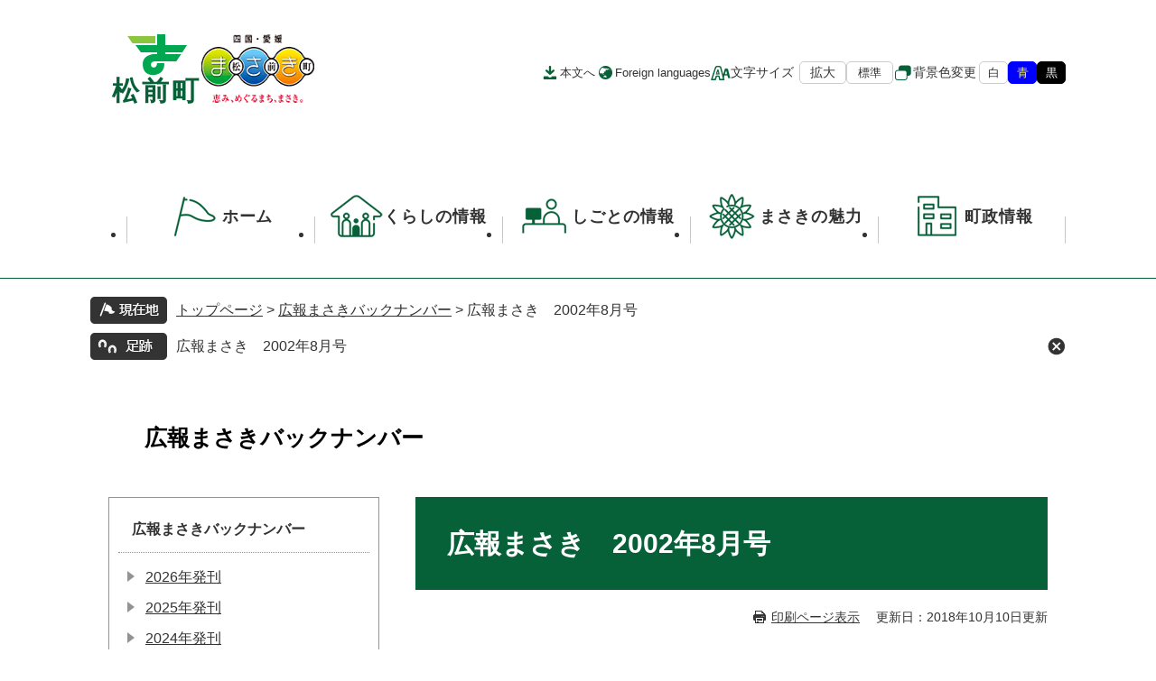

--- FILE ---
content_type: text/html
request_url: https://www.town.masaki.ehime.jp/site/koho/koho-200208.html
body_size: 24020
content:
<!DOCTYPE html>
<html lang="ja">
<head>
	<meta http-equiv="X-UA-Compatible" content="IE=edge">
	<meta charset="utf-8">
				<meta name="keywords" content="">
	<meta name="description" content="">
	<meta name="viewport" content="width=device-width, initial-scale=1.0">
	<title>広報まさき　2002年8月号 - 松前町公式ホームページ｜四国・愛媛　まさき</title>
	<style  media="all">
		@import url("/ssi/css/site.css");
	</style>
	<link rel="shortcut icon" href="/favicon.ico" type="image/vnd.microsoft.icon">
<link rel="icon" href="/favicon.ico" type="image/vnd.microsoft.icon">
<link rel="apple-touch-icon" href="/apple-touch-icon.png">
<link rel="stylesheet" media="print" href="/ssi/css/print.css">
<script src="/ssi/js/jquery.js"></script>
<script src="/ssi/js/jquery-migrate.js"></script>
<script src="/ssi/js/common.js?20250326"></script>
<script src="/ssi/js/last-page-parts-load-1.js"></script>
<script src="/ssi/js/footstep.js?20250326"></script>
<script src="/ssi/js/escapeurl.js"></script>
	<!-- Google tag (gtag.js) -->
<script async src="https://www.googletagmanager.com/gtag/js?id=G-YLV17J99GB"></script>
<script>
  window.dataLayer = window.dataLayer || [];
  function gtag(){dataLayer.push(arguments);}
  gtag('js', new Date());

  gtag('config', 'G-YLV17J99GB');
</script>
</head>
<body class="site site-detail detail side1">
<div id="fb-root"></div>
<script>(function(d, s, id) {
  var js, fjs = d.getElementsByTagName(s)[0];
  if (d.getElementById(id)) return;
  js = d.createElement(s); js.id = id;
  js.src = 'https://connect.facebook.net/ja_JP/sdk.js#xfbml=1&version=v3.0';
  fjs.parentNode.insertBefore(js, fjs);
}(document, 'script', 'facebook-jssdk'));</script>
<!-- コンテナここから -->
<div id="container">
	<!-- レコメンドここから -->
	<script src="/ssi/js/recommend.js"></script>
<iframe style="display:none;" id="oProxy" src="https://wwwa.netcrew-analysis.jp/recommend/proxy.html" title="レコメンド情報"></iframe>
	<!-- レコメンドここまで -->
	<span class="hide" id="pagetop">ページの先頭です。</span>
	<span class="hide"><a href="#skip">メニューを飛ばして本文へ</a></span>

	<!-- ヘッダここから -->
	<div id="header">
		<noscript>当サイトはJavaScriptを使用したコンテンツや機能を提供しています。ご利用の際はJavaScriptを有効にしてください。</noscript>
<!-- <div id="spm_wrap"><button type="button" id="spm_search"><span class="hide">検索</span></button><button type="button" id="spm_menu"><span class="hide">メニュー</span></button></div> -->

<div id="spmenu">
	<button type="button" class="spm_btn spm_btn__menu js_menu js_menu_btn">
		<img class="spm_img spm_img__menu" src="/img/nw/spm_menu.png" alt="メニュ－">
		<img class="spm_cls spm_cls__menu" src="/img/nw/spm_close.png" alt="とじる">
	</button>
	<button type="button" class="spm_btn spm_btn__srch js_srch js_srch_btn">
		<img class="spm_img spm_img__srch" src="/img/nw/spm_search.png" alt="情報をさがす">
		<img class="spm_cls spm_cls__srch" src="/img/nw/spm_close.png" alt="とじる">
	</button>
	<a href="/site/toukeidennsann/" class="spm_btn spm_btn__snsi">
		<img class="spm_img spm_img__snsiu" src="/img/nw/spm_shinsei.png" alt="電子申請">
	</a>
</div>

<div id="logo">
	<a class="logo_unit" href="/index.html">
		<img class="logo_img" src="/img/nw/logo.png" alt="松前町役場 町章" width="70" height="50">
		<span class="logo_txt">松前町</span>
	</a>
	<img class="logo_2" src="/img/common/logo2.png" alt="恵み、めぐるまち、まさき。" width="141" height="76">
</div>

<div id="search_box" class="js_srch">
	<div class="s_box_container">
		<nav id="search_navi">
			<h2 class="s_navi_ttl">情報をさがす</h2>
			<div id="search_keyword">
				<p class="s_keyword_ttl"><label for="tmp_query">キーワード検索</label></p>
				<!-- Googleカスタム検索ここから -->
				<form action="/search.html" method="get" id="cse-search-box" name="cse-search-box" class="s_keyword_box">
					<input type="hidden" name="cx" value="008144494776398561844:onmhljeckfe">
					<input type="hidden" name="cof" value="FORID:11">
					<input type="hidden" name="ie" value="UTF-8">
					<label for="tmp_query"><span class="hide">Googleカスタム検索</span></label>
					<div class="s_keyword_ipt">
						<input type="text" name="q" value="" id="tmp_query" class="s_keyword_txt">
						<input type="submit" value="検索" id="submit" name="sa" class="s_keyword_btn">
					</div>
				</form>
				<script src="https://www.google.com/coop/cse/brand?form=cse-search-box"></script>
				<!-- Googleカスタム検索ここまで -->
				<div id="cse_filetype">
					<fieldset>
						<legend><span class="hide">検索対象</span></legend>
						<span class="cse_filetypeselect"><input type="radio" name="google_filetype" id="filetype_all" checked="checked"><label for="filetype_all">すべて</label></span>
						<span class="cse_filetypeselect"><input type="radio" name="google_filetype" id="filetype_html"><label for="filetype_html">ページ</label></span>
						<span class="cse_filetypeselect"><input type="radio" name="google_filetype" id="filetype_pdf"><label for="filetype_pdf">PDF</label></span>
					</fieldset>
				</div>
			</div>
			<div id="search_link">
				<ul class="s_link_list">
					<li class="s_link_bousai"><a href="/site/bousai/"><span>防災情報</span></a></li>
					<li class="s_link_touban"><a href="/soshiki/52/kyuukyuuiryoutaisei29.html"><span>休日当番医</span></a></li>
					<li class="s_link_soshiki"><a href="/soshiki/"><span>組織で</span><span>さがす</span></a></li>
					<li class="s_link_calendar"><a href="/calendar/"><span>カレンダーで</span><span>さがす</span></a></li>
					<li class="s_link_gomi"><a href="/site/gomi/"><span>ごみ・</span><span>リサイクル</span></a></li>
					<li class="s_link_shinsei"><a href="/site/toukeidennsann/"><span>電子申請</span></a></li>
				</ul>
			</div>
		</nav>
	</div>
</div>
		<div id="header_box" class="js_menu">
	<div class="h_box_container">
		<nav id="header_navi">
			<ul class="h_navi_list">
				<li class="h_navi_main"><a href="#main">本文へ</a></li>
				<li class="h_navi_lang"><a href="/site/userguide/5904.html" lang="en">Foreign languages</a></li>
				<li class="h_navi_func h_navi_func__moji">
					<!-- 文字の大きさ変更ここから -->
					<dl id="moji_size">
						<dt>文字サイズ</dt>
						<dd><a id="moji_large" href="javascript:fsc('larger');" title="文字サイズを拡大する">拡大</a></dd>
						<dd><a id="moji_default" href="javascript:fsc('default');" title="文字サイズを標準にする">標準</a></dd>
					</dl>
					<!-- 文字の大きさ変更ここまで -->
				</li>
				<li class="h_navi_func h_navi_func__haikei">
					<!-- 背景の変更ここから -->
					<dl id="haikei_color">
						<dt>背景色変更</dt>
						<dd><a id="haikei_white" href="javascript:SetCss(1);" title="背景色を白色に変更する">白</a></dd>
						<dd><a id="haikei_blue"  href="javascript:SetCss(3);" title="背景色を青色に変更する">青</a></dd>
						<dd><a id="haikei_black" href="javascript:SetCss(2);" title="背景色を黒色に変更する">黒</a></dd>
					</dl>
					<!-- 背景の変更ここまで -->
				</li>
			</ul>
		</nav>
		<nav id="global_navi">
			<ul class="g_navi_list">
				<li class="g_navi_01"><a href="/index.html"><span>ホーム</span></a></li>
				<li class="g_navi_02"><a href="/life/1/"><span>くらしの情報</span></a></li>
				<li class="g_navi_03"><a href="/life/2/"><span>しごとの情報</span></a></li>
				<li class="g_navi_04"><a href="/life/4/"><span>まさきの魅力</span></a></li>
				<li class="g_navi_05"><a href="/life/3/"><span>町政情報</span></a></li>
			</ul>
		</nav>
	</div>
</div>
	</div>
	<!-- ヘッダここまで -->

	<!-- ぱんくずナビここから -->
	<div id="pankuzu_wrap">
		<!-- [[pankuzu_start]] -->
		<div class="pankuzu">
			<span class="pankuzu_class pankuzu_class_top"><a href="/index.html">トップページ</a></span>
			<span class="pankuzu_mark"> &gt; </span>
			<span class="pankuzu_class"><a href="/site/koho/">広報まさきバックナンバー</a></span>
			<span class="pankuzu_mark"> &gt; </span>
			<span class="pankuzu_class pankuzu_class_current">広報まさき　2002年8月号</span>
		</div>
		<!-- [[pankuzu_end]] -->
		<!-- [[pankuzu_life_start]] --><!-- [[pankuzu_life_end]] -->
	</div>
	<!-- ぱんくずナビここまで -->

	<!-- カウントダウンここから -->
	<div id="count_down_area"></div>
	<!-- カウントダウンここまで -->

	<!-- 専用ヘッダここから -->
	<div id="mainimg">
	<div id="mainimg_img" style="background-image:url(/img/spacer.gif);">
		<div id="site_name"><a href="/site/koho/">広報まさきバックナンバー</a></div>
	</div>
</div>
	<!-- 専用ヘッダここまで -->

	<div id="mymainback">

		<!-- メインここから -->
		<div id="main">
			<div id="main_a">
				<hr class="hide">
				<p class="hide" id="skip">本文</p>

				<div id="main_header">
					<h1>広報まさき　2002年8月号</h1>
				</div>

				<!-- main_bodyここから -->
				<div id="main_body">

					<div id="content_header">
						<span><a id="print_mode_link" href="javascript:print_mode();">印刷ページ表示</a></span>
						<span>更新日：2018年10月10日更新</span>
					</div>

					
					<div class="detail_free" ><p>広報まさきのバックナンバーをPDF形式でダウンロードできます！<br>
また、すべてのページを分割ダウンロードできますので、ご覧いただきたいページのみをダウンロードすることができます。</p>

<table border="1">
<tbody>
<tr>
<th scope="col" style="height:auto; width:auto">タイトル</th>
<th scope="col" style="height:auto; width:auto">ページ</th>
</tr>
<tr>
<td style="height:5%; width:auto"><a href="/uploaded/attachment/5721.pdf">8月号表紙　どこかな　どこかな[PDFファイル／443KB]</a></td>
<td style="height:auto; width:auto">1ページ</td>
</tr>
<tr>
<td style="height:5%; width:auto"><a href="/uploaded/attachment/5722.pdf">健康な暮らしを守る国民健康保険[PDFファイル／391KB]</a></td>
<td style="height:auto; width:auto">2ページ</td>
</tr>
<tr>
<td style="height:5%; width:auto"><a href="/uploaded/attachment/5723.pdf">健康な暮らしを守る国民健康保険[PDFファイル／344KB]</a></td>
<td style="height:auto; width:auto">3ページ</td>
</tr>
<tr>
<td style="height:5%; width:auto"><a href="/uploaded/attachment/5724.pdf">健康な暮らしを守る国民健康保険[PDFファイル／315KB]</a></td>
<td style="height:auto; width:auto">4ページ</td>
</tr>
<tr>
<td style="height:5%; width:auto"><a href="/uploaded/attachment/5725.pdf">健康な暮らしを守る国民健康保険[PDFファイル／343KB]</a></td>
<td style="height:auto; width:auto">5ページ</td>
</tr>
<tr>
<td style="height:5%; width:auto"><a href="/uploaded/attachment/5726.pdf">第4次松前町行政改革大綱を策定[PDFファイル／334KB]</a></td>
<td style="height:auto; width:auto">6ページ</td>
</tr>
<tr>
<td style="height:5%; width:auto"><a href="/uploaded/attachment/5727.pdf">第4次松前町行政改革大綱を策定[PDFファイル／294KB]</a></td>
<td style="height:auto; width:auto">7ページ</td>
</tr>
<tr>
<td style="height:5%; width:auto"><a href="/uploaded/attachment/5728.pdf">平成13年度松前町の財政と財産の状況[PDFファイル／830KB]</a></td>
<td style="height:auto; width:auto">8ページ</td>
</tr>
<tr>
<td style="height:5%; width:auto"><a href="/uploaded/attachment/5729.pdf">平成13年度松前町の財政と財産の状況[PDFファイル／718KB]</a></td>
<td style="height:auto; width:auto">9ページ</td>
</tr>
<tr>
<td style="height:5%; width:auto"><a href="/uploaded/attachment/5730.pdf">松前町地球温暖化防止計画を策定[PDFファイル／945KB]</a></td>
<td style="height:auto; width:auto">10ページ</td>
</tr>
<tr>
<td style="height:5%; width:auto"><a href="/uploaded/attachment/5731.pdf">平成14年度学校給食センター臨時調理員募集ほか[PDFファイル／893KB]</a></td>
<td style="height:auto; width:auto">11ページ</td>
</tr>
<tr>
<td style="height:5%; width:auto"><a href="/uploaded/attachment/5732.pdf">まちの話題（郷土を美しくする清掃ほか）[PDFファイル／786KB]</a></td>
<td style="height:auto; width:auto">12ページ</td>
</tr>
<tr>
<td style="height:5%; width:auto"><a href="/uploaded/attachment/5733.pdf">まちの話題（青年海外協力隊員来庁ほか）[PDFファイル／865KB]</a></td>
<td style="height:auto; width:auto">13ページ</td>
</tr>
<tr>
<td style="height:5%; width:auto"><a href="/uploaded/attachment/5734.pdf">まちの話題（各種スポーツ大会結果ほか）[PDFファイル／712KB]</a></td>
<td style="height:auto; width:auto">14ページ</td>
</tr>
<tr>
<td style="height:5%; width:auto"><a href="/uploaded/attachment/5735.pdf">Information（住民基本台帳ネットワークシステムスタートほか）[PDFファイル／936KB]</a></td>
<td style="height:auto; width:auto">15ページ</td>
</tr>
<tr>
<td style="height:5%; width:auto"><a href="/uploaded/attachment/5736.pdf">Information（福祉・税）[PDFファイル／873KB]</a></td>
<td style="height:auto; width:auto">16ページ</td>
</tr>
<tr>
<td style="height:5%; width:auto"><a href="/uploaded/attachment/5737.pdf">Information（町営住宅・下水道・生活環境）[PDFファイル／850KB]</a></td>
<td style="height:auto; width:auto">17ページ</td>
</tr>
<tr>
<td style="height:5%; width:auto"><a href="/uploaded/attachment/5738.pdf">Information（年金・保険医療・募集ほか）[PDFファイル／873KB]</a></td>
<td style="height:auto; width:auto">18ページ</td>
</tr>
<tr>
<td style="height:5%; width:auto"><a href="/uploaded/attachment/5739.pdf">Information（募集・お知らせほか）[PDFファイル／838KB]</a></td>
<td style="height:auto; width:auto">19ページ</td>
</tr>
<tr>
<td style="height:5%; width:auto"><a href="/uploaded/attachment/5740.pdf">Information（お知らせほか）[PDFファイル／794KB]</a></td>
<td style="height:auto; width:auto">20ページ</td>
</tr>
<tr>
<td style="height:5%; width:auto"><a href="/uploaded/attachment/5741.pdf">ライブラリー情報・診療室からこんにちはほか[PDFファイル／881KB]</a></td>
<td style="height:auto; width:auto">21ページ</td>
</tr>
<tr>
<td style="height:5%; width:auto"><a href="/uploaded/attachment/5742.pdf">消防署だより（楽しい夏を安全に過ごそうほか）[PDFファイル／808KB]</a></td>
<td style="height:auto; width:auto">22ページ</td>
</tr>
<tr>
<td style="height:5%; width:auto"><a href="/uploaded/attachment/5743.pdf">北公民館だより・保育シリーズ[PDFファイル／905KB]</a></td>
<td style="height:auto; width:auto">23ページ</td>
</tr>
<tr>
<td style="height:5%; width:auto"><a href="/uploaded/attachment/5744.pdf">東公民館だより・補導センターだより[PDFファイル／828KB]</a></td>
<td style="height:auto; width:auto">24ページ</td>
</tr>
<tr>
<td style="height:5%; width:auto"><a href="/uploaded/attachment/5745.pdf">西公民館だより・人権同和教育シリーズ[PDFファイル／876KB]</a></td>
<td style="height:auto; width:auto">25ページ</td>
</tr>
<tr>
<td style="height:5%; width:auto"><a href="/uploaded/attachment/5746.pdf">おめでたおくやみ・子育て支援センター[PDFファイル／675KB]</a></td>
<td style="height:auto; width:auto">26ページ</td>
</tr>
<tr>
<td style="height:5%; width:auto"><a href="/uploaded/attachment/5747.pdf">1歳ですよろしく・随想[PDFファイル／779KB]</a></td>
<td style="height:auto; width:auto">27ページ</td>
</tr>
<tr>
<td style="height:5%; width:auto"><a href="/uploaded/attachment/5748.pdf">健康カレンダー（妊婦・乳幼児）・冷房について考えてみようほか[PDFファイル／844KB]</a></td>
<td style="height:auto; width:auto">28ページ</td>
</tr>
<tr>
<td style="height:5%; width:auto"><a href="/uploaded/attachment/5749.pdf">健康カレンダー（成人）・女性の健康相談[PDFファイル／832KB]</a></td>
<td style="height:auto; width:auto">29ページ</td>
</tr>
<tr>
<td style="height:5%; width:auto"><a href="/uploaded/attachment/5750.pdf">8月のカレンダー[PDFファイル／837KB]</a></td>
<td style="height:auto; width:auto">30ページ</td>
</tr>
</tbody>
</table>
</div>


					
					

					<div class="pdf_download">
<p class="pdf_img"><a href="https://get.adobe.com/jp/reader/"><img src="/uploaded/library/get_adobe_reader.png" width="158" height="39" alt="Adobe Reader" class="img_b"></a><span class="external_link_text">＜外部リンク＞</span></p>
<p class="tenpu_txt">
PDF形式のファイルをご覧いただく場合には、Adobe社が提供するAdobe Readerが必要です。<br>
Adobe Readerをお持ちでない方は、バナーのリンク先からダウンロードしてください。（無料）<br class="floatend">
</p>
</div>
					<!-- [[add-template-windowsmediaplayer]] -->

					<!-- section_footerここから -->
					<div id="section_footer">
	<div id="section_footer_ttl"><h2>このページに関するお問い合わせ先</h2></div>
	<div id="section_footer_detail">
		<span class="sf_sec"><a href="/soshiki/2/">総務課</a></span><br>
		<span class="sf_zip">〒791-3192</span><span class="sf_address">愛媛県伊予郡松前町大字筒井631番地（庁舎3階）</span><br>
		<span class="sf_grpname">広報広聴係</span><br>
		<span class="sf_tel">Tel：089-985-4132</span>
		<span class="sf_fax">Fax：089-985-4148</span>
		<div class="sf_email"><a href="https://www.town.masaki.ehime.jp/form/detail.php?sec_sec1=2&amp;inq=02&lif_id=1793">メールでのお問い合わせはこちら</a></div>
	</div>
</div>
					<!-- section_footerここまで -->

					<!-- SNSボタンここから -->
					<div id="button_sns_wrap">
						<!--
						--><!--
						-->
					</div>
					<!-- SNSボタンここまで -->

				</div>
				<!-- main_bodyここまで -->

			</div>
		</div>
		<!-- メインここまで -->
		<hr class="hide">

		<!-- サイドバー1ここから -->
		<div id="sidebar1">

			<!-- 重要なお知らせここから -->
			<div id="important_noticest_area"></div>
			<!-- 重要なお知らせここまで -->

			<!-- サブサイト共通自由記入エリア ここから -->
			<!-- [[item_free_area_3000_head]] --><!-- [[item_free_area_3000_tail]] -->
			<!-- サブサイト共通自由記入エリア ここまで -->

			<!-- 左メニューここから -->
			
			<div class="subsite_menu">
				<div class="subsite_menu_ttl acc_title">広報まさきバックナンバー</div>
				<div class="subsite_menu_list">
					
					<ul>
						<li><span><a href="/site/koho/list108-649.html">2026年発刊</a></span></li><li><span><a href="/site/koho/list108-597.html">2025年発刊</a></span></li><li><span><a href="/site/koho/list108-560.html">2024年発刊</a></span></li><li><span><a href="/site/koho/list108-534.html">2023年発刊</a></span></li><li><span><a href="/site/koho/list108-516.html">2022年発刊</a></span></li>
					</ul>
					<div class="link_ichiran"><a href="/site/koho/list108.html">広報まさきバックナンバーの一覧</a></div>
					
				</div>
			</div>
			
			<div class="subsite_menu">
				<div class="subsite_menu_ttl acc_title">ＴＶ広報まさきバックナンバー</div>
				<div class="subsite_menu_list">
					
					<ul>
						<li><span><a href="/site/koho/list109-198.html">2018年放送分</a></span></li><li><span><a href="/site/koho/list109-199.html">2017年放送分</a></span></li><li><span><a href="/site/koho/list109-200.html">2016年放送分</a></span></li><li><span><a href="/site/koho/list109-201.html">2015年放送分</a></span></li><li><span><a href="/site/koho/list109-202.html">2014年放送分</a></span></li>
					</ul>
					<div class="link_ichiran"><a href="/site/koho/list109.html">ＴＶ広報まさきバックナンバーの一覧</a></div>
					
				</div>
			</div>
			
			<div class="subsite_menu">
				<div class="subsite_menu_ttl acc_title">関連のお知らせ</div>
				<div class="subsite_menu_list">
					
					<ul>
						<li><span><a href="/site/koho/list110-209.html">広報まさきに広告を載せませんか？ </a></span></li>
					</ul>
					
					
				</div>
			</div>
			
			<!-- 左メニューここまで -->

			<!-- サブサイト共通自由記入エリア ここから -->
			<!-- [[item_free_area_3001_head]] --><!-- [[item_free_area_3001_tail]] -->
			<!-- サブサイト共通自由記入エリア ここまで -->

			<!-- レコメンドここから -->
			<div id="recommend_tag" style="display: none;">
				<div id="sidebar_recommend">
					<div id="recommend_title"><h2><span>このページを見ている人は</span><span>こんなページも見ています</span></h2></div>
					<!-- [[recommend_tag]] -->
				</div>
			</div>
			<!-- レコメンドここまで -->

			<div id="common_banner_link">
<ul>
<li class="common_banner_mitsukaranai"><a href="/site/userguide/"><span>見つからないときは</span></a></li>
<li class="common_banner_faq"><a href="/life/sub/5/"><span>よくある質問</span></a></li>
</ul>
</div>

		</div>
		<!-- サイドバー1ここまで -->

		<!-- サイドバー2ここから -->
		<!-- サイドバー2ここまで -->

	</div><!-- 3カラム終わり -->

	<!-- 専用フッタここから -->
	
	<!-- 専用フッタここまで -->

	<!-- フッタここから -->
	<div id="footer">
		<div id="footer_link_pagetop">
	<a href="#pagetop"><img src="/img/nw/totop.png" alt="ページの先頭へ" width="20" height="13"></a>
</div>
		<div id="footer_box">
	<div class="f_box_container">
		<div id="footer_logo">
			<div class="f_logo_unit">
				<img class="f_logo_img" src="/img/nw/logo.png" alt="町章" width="70" height="50">
				<span class="f_logo_txt">松前町役場</span>
			</div>
		</div>
		<div id="footer_detail">
			<div id="footer_info">
				<div class="f_info_unit">
					<p class="f_info_address">〒791-3192 愛媛県伊予郡松前町大字筒井631番地</p>
					<p class="f_info_contact">Tel：089-985-2111(代表)</p>
					<p class="f_info_detail"><span>開庁時間：</span><span>平日午前8時30分から午後5時15分まで(土日・祝日・年末年始を除く)<span>※施設、部署によっては異なる場合があります。</span></span></p>
				</div>
			</div>
			<nav id="footer_menu">
				<ul class="f_menu_list">
					<li class="f_menu_map"><a href="/soshiki/3/accessmap.html">町役場へのアクセス</a></li>
					<li class="f_menu_tel"><a href="/soshiki/3/tel.html">所属別電話番号一覧</a></li>
					<li class="f_menu_mail"><a href="/soshiki/">メールでのお問い合わせ</a></li>
				</ul>
			</nav>
			<nav id="footer_navi">
				<ul class="f_navi_list">
					<li><a href="/sitemap.html">サイトマップ</a></li>
					<li><a href="/soshiki/3/privacy.html">個人情報の取り扱いについて</a></li>
					<li><a href="/soshiki/3/copyright.html">免責事項</a></li>
					<li><a href="/soshiki/3/rss.html">RSS</a></li>
					<li><a href="/soshiki/3/web-link-index.html">リンク集</a></li>
					<li><a href="/site/userguide/">ご利用ガイド</a></li>
				</ul>
			</nav>
			<div id="copyright"><p lang="en">Copyright &#169; Masaki Town All rights reserved</p></div>
		</div>
	</div>
</div>
	</div>
	<!-- フッタここまで -->

</div>
<!-- コンテナここまで -->

</body>
</html>

--- FILE ---
content_type: text/css
request_url: https://www.town.masaki.ehime.jp/ssi/css/layout.css
body_size: 2661
content:
@charset "utf-8";

/* 全体 */
html {
	font-size: 62.5%;
}
body {
	margin: 0px;
	padding: 0px;
	border: 0px;
	text-align: center;
	font-size: 1.6rem;
	line-height: 1.5;
	word-break: break-all;
	word-wrap: break-word;
}

#container {
	width: auto;
	height: auto;
	margin: 0px;
	padding: 0px;
	text-align: left;
	font-family: 'Hiragino Kaku Gothic ProN', 'ヒラギノ角ゴ ProN W3', Meiryo, メイリオ, Osaka, 'MS PGothic', arial, helvetica, sans-serif;
}
em {
	font-family: 'Hiragino Kaku Gothic ProN', 'ヒラギノ角ゴ ProN W3', Osaka, 'MS PGothic', arial, helvetica, sans-serif;
}

/* ヘッダ */
#header {
	width: auto;
	height: auto;
	margin: 0px;
	padding: 0px;
	position: relative;
}

/* フッタ */
#footer {
	clear: both;
	width: auto;
	height: auto;
	margin: 0px;
	padding: 0px;
}

/* メイン */
#mymainback {
	clear: both;
	float: none;
	display: -webkit-box;
	display: -ms-flexbox;
	display: flex;
	-ms-flex-wrap: wrap;
	    flex-wrap: wrap;
	-webkit-box-pack: justify;
	    -ms-flex-pack: justify;
	        justify-content: space-between;
	-webkit-box-align: stretch;
	    -ms-flex-align: stretch;
	        align-items: stretch;
	width: 1040px; /* 左右20px余白 */
	height: auto;
	margin: 50px auto;
	padding: 0px;
}

#main {
	-webkit-box-ordinal-group: 12;
	    -ms-flex-order: 11;
	        order: 11;
	width: 100%;
	margin: 0px;
	padding: 0px;
}

#main_a {
	margin: 0px;
	padding: 0px;
}

#main_body {
	margin: 0px;
	padding: 0px;
}

/* サイド */
#sidebar1 {
	-webkit-box-ordinal-group: 11;
	    -ms-flex-order: 10;
	        order: 10;
	width: 300px;
	margin: 0px;
	padding: 0px;
}

#sidebar2 {
	-webkit-box-ordinal-group: 13;
	    -ms-flex-order: 12;
	        order: 12;
	width: 300px;
	margin: 0px;
	padding: 0px;
}

.side1 #main {
	width: calc(100% - 300px);
}
.side1 #main_a {
	padding-left: 40px;
}

.side2 #main {
	width: calc(100% - 300px);
}
.side2 #main_a {
	padding-right: 40px;
}

/* IE9対策（色なしで確認） */
:root .side1 #main {
	float: right\0/;
	width: 740px\0/;
}
:root .side2 #main {
	float: left\0/;
	width: 740px\0/;
}

:root #sidebar1 {
	float: left\0/;
}
:root #sidebar2 {
	float: right\0/;
}

/* タブレット */
@media screen and (max-width: 1079px) {

	body {
		font-size: 1.5rem;
	}

	#mymainback {
		width: 98%;
		margin: 30px auto;
	}

	#sidebar1 {
		width: 29%;
	}
	#sidebar2 {
		width: 29%;
	}

	.side1 #main {
		width: 71%;
	}
	:root .side1 #main {
		width: 71%\0/;
	}
	.side1 #main_a {
		padding-left: 20px;
	}

	.side2 #main {
		width: 71%;
	}
	:root .side2 #main {
		float: left\0/;
		width: 71%\0/;
	}
	.side2 #main_a {
		padding-right: 20px;
	}

}

--- FILE ---
content_type: text/css
request_url: https://www.town.masaki.ehime.jp/ssi/css/parts.css
body_size: 35003
content:
@charset "utf-8";
@import url("/ssi/css/parts-header-footer.css");
@import url("/ssi/css/footstep.css");

/* var() 関数 */
:root {
	/* コンテンツ幅 */
	--content-width: 1080px;
	/* フォントファミリー */
	--fontfamily-normal: 'Hiragino Kaku Gothic ProN', 'ヒラギノ角ゴ ProN W3', Arial, 'BIZ UDPGothic', Meiryo, メイリオ, Osaka, sans-serif;
}
/* var() 関数 ここまで */

/* float clear */
.cf:before,
.cf:after {
	content: "";
	display: table;
}
.cf:after {
	clear: both;
}
/* For IE 6/7 (trigger hasLayout) */
.cf {
	zoom: 1;
}

/* スマートフォン用 */
#sp_page_index_link_wrap {
	display: none;
}
#spm_wrap {
	display: none;
}
.sp_button {
	display: none;
}

/* レスポンシブアコーディオン用 */
.acc_title + input {
	display: none;
}
.acc_icon {
	display: none;
}

/* フォント */
#container {
	/* font-family: 'Hiragino Kaku Gothic ProN', 'ヒラギノ角ゴ ProN W3', Meiryo, メイリオ, Osaka, 'MS PGothic', arial, helvetica, sans-serif; */
	font-family: var(--fontfamily-normal, sans-serif);
	color: #333333;
	line-height: 1.5;
}

em {
	/* font-family: 'Hiragino Kaku Gothic ProN', 'ヒラギノ角ゴ ProN W3', Osaka, 'MS PGothic', arial, helvetica, sans-serif; */
	font-family: var(--fontfamily-normal, sans-serif);
}

/* 隠す */
.hide {
	display: block;
	width: 0px;
	height: 0px;
	margin: 0px;
	padding: 0px;
	clip: rect(0,0,0,0);
	overflow: hidden;
}
hr.hide {
	border: none;
}

/* リンク */
a:link {
	/* color: #2e5f66; */
	color: #333333;
	text-decoration: underline;
}
a:visited {
	/* color: #2e5f66; */
	color: #333333;
	text-decoration: underline;
}
a:active {
	color: #333333;
	text-decoration: none;
}
a:hover {
	color: #333333;
	text-decoration: none;
}

a img {
	border: none;
}
a:hover img {
	opacity: 0.8;
}

input[type="button"],
input[type="submit"],
button {
	cursor: pointer;
}

/* 外部リンク */
.external_link_text {
	display: none;
}

/* アンカーリンク */
div[class^="detail_"] a:not([href]) {
	display: inline-block;
	text-decoration: none !important;
}
div[class^="detail_"] a:not([href]):empty {
	display: block;
}
div[class^="detail_"] a:not([href]):hover {
	color: inherit;
}

/* テーブル */
#main_body table {
	border-color: #999999;
	border-collapse: collapse;
	border-style: solid;
	border-width: 2px;
	margin: 0 0 10px;
	width: auto;
	max-width: 100%;
}
#main_body th {
	background: #e6e6e6;
	border-color: #999999;
	border-collapse: collapse;
	border-style: solid;
	border-width: 1px;
	padding: 0.5em;
}
#main_body td {
	border-color: #999999;
	border-collapse: collapse;
	border-style: solid;
	border-width: 1px;
	padding: 0.5em;
}

/* テーブル（borderを「0」に設定した場合は罫線を表示させない） */
/*
#main_body table[border="0"],
#main_body table[border="0"] th,
#main_body table[border="0"] td {
	border-width: 0px;
}
*/

/* その他基本タグ */
p {
	margin: 1em 0px;
	word-break: normal;
	word-wrap: break-word;
}

hr {
	clear: both;
}

/* Googlemap */
.gglmap {
	position: relative;
	padding-top: 30px;
	padding-bottom: 56.25%;
	height: 0px;
	overflow: hidden;
}
.gglmap iframe,
.gglmap object,
.gglmap embed {
	position: absolute;
	top: 0px;
	left: 0px;
	width: 100%;
	height: 100%;
}

/* ヘッダ */
/* parts-header-footer */

/* フッタ */
/* parts-header-footer */

/* パンくず */
#pankuzu_wrap {
	/* background: #99d6b4; */
	padding: 18px 0px;
}
#pankuzu_wrap > div {
	-webkit-box-sizing: border-box;
	box-sizing: border-box;
	width: 1080px;
	margin: 0px auto;
}
#pankuzu_wrap a {
	color: #333333;
}

.pankuzu {
	padding: 5px 0px 5px 95px;
}
.pankuzu:first-child {
	background: url(/img/common/icon_pankuzu.png) no-repeat left 2px;
}

/* 見出し */
#main_header h1 {
	margin: 0px;
	padding: 31px 15px 30px 35px;
	/* background: url(/img/common/h1_bg.png) repeat-x left bottom #007333; */
	background: #076138;
	border: none;
	color: #ffffff;
	font-size: 3rem;
	font-weight: bold;
	line-height: 1.4;
	/* text-shadow: 0px 0px 3px #007333, 0px 0px 3px #007333, 0px 0px 3px #007333, 0px 0px 3px #007333, 0px 0px 3px #007333,
	0px 0px 3px #007333, 0px 0px 3px #007333, 0px 0px 3px #007333, 0px 0px 3px #007333, 0px 0px 3px #007333,
	0px 0px 3px #007333, 0px 0px 3px #007333, 0px 0px 3px #007333, 0px 0px 3px #007333, 0px 0px 3px #007333; */
}

#main_body h2 {
	clear: both;
	margin: 20px 0px;
	padding: 25px 15px 24px 35px;
	/* background: url(/img/common/h2_bg.png) repeat-x left bottom #b2e4ca; */
	background: #b2e4ca;
	border: none;
	color: #333333;
	font-size: 2.4rem;
	font-weight: bold;
	line-height: 1.3;
}

#main_body h3 {
	clear: both;
	margin: 20px 0px;
	padding: 18px 15px 16px 35px;
	background: transparent;
	border: none;
	border-bottom: 2px solid #ffc800;
	color: #333333;
	font-size: 1.9rem;
	font-weight: bold;
	line-height: 1.3;
}

#main_body h4 {
	clear: both;
	margin: 20px 0px;
	padding: 15px 15px 13px 35px;
	background: transparent;
	border: none;
	border-bottom: 2px dotted #ffc800;
	color: #333333;
	font-size: 1.6rem;
	font-weight: bold;
	line-height: 1.3;
}

#main_body h5 {
	clear: both;
	margin: 20px 0px 15px;
	padding: 13px 15px 12px 35px;
	background: #fff3b3;
	border: none;
	color: #333333;
	font-size: 1.6rem;
	font-weight: bold;
	line-height: 1.3;
}

#main_body h6 {
	clear: both;
	margin: 20px 0px 15px;
	padding: 10px 35px;
	background: #f0f0f0;
	border: none;
	color: #333333;
	font-size: 1.6rem;
	font-weight: bold;
	line-height: 1.3;
}

#main_body h2 a, #main_body h3 a, #main_body h4 a, #main_body h5 a, #main_body h6 a {
	color: #333333;
	text-decoration: underline;
}
#main_body h2 a:hover, #main_body h3 a:hover, #main_body h4 a:hover, #main_body h5 a:hover, #main_body h6 a:hover {
	text-decoration: none;
}

/* リスト */
.info_list ul {
	margin: 0px;
	padding: 0px;
	list-style: none;
}
.info_list ul li {
	-webkit-box-sizing: border-box;
	box-sizing: border-box;
	width: 100%;
	display: table;
	margin: 0px;
	padding: 10px 0px;
}
.info_list ul li > span {
	display: table-cell;
	vertical-align: top;
}
.info_list ul li > span.article_date {
	width: 11.5em;
	font-size: 1.4rem;
	padding-top: 0.2rem;
}

/* リスト（一覧リンク） */
.link_ichiran {
	text-align: right;
}
.link_ichiran a {
	background: url(/img/common/icon_list_ichiran.png) no-repeat left center;
	padding-left: 20px;
}

/* リスト（横並び） */
.navigation {
	letter-spacing: -0.5em;
}
.navigation ul {
	margin: 0px;
	padding: 0px;
	list-style: none;
}
.navigation ul li,
.navigation > div {
	letter-spacing: normal;
	display: inline-block;
	border-right: 1px solid #2e5f66;
	margin: 5px 15px 5px 0px;
	padding-right: 15px;
	line-height: 1.3;
}
.navigation ul li:last-child,
.navigation > div:last-child {
	border-right: none;
	margin-right: 0px;
	padding-right: 0px;
}

/* 新着情報 */
.section_information {
	margin: 30px 0px;
}

h2.section_information_ttl,
#main_body h2.section_information_ttl {
	display: block;
	width: 13.4rem;
	background: url(/img/common/news_ttl_bg.png) no-repeat center bottom;
	background-size: 100% 100%;
	font-size: 1.8rem;
	font-weight: normal;
	line-height: 1.3;
	text-align: center;
	margin: 0px 0px 2px;
	padding: 15px 0px 6px;
}
h2.section_information_ttl span {
	display: inline-block;
	background: url(/img/common/news_ttl_icon.png) no-repeat center top;
	padding-top: 25px;
}

.section_information p.no_data {
	background: #fff3b3;
	margin: 0px;
	padding: 20px 25px;
}

.section_information_list ul {
	margin: 0px;
	padding: 0px;
	list-style: none;
}
.section_information_list ul li {
	background: #fff3b3;
	-webkit-box-sizing: border-box;
	box-sizing: border-box;
	width: 100%;
	display: table;
	margin: 0px 0px 1px;
	padding: 20px 25px;
}
.section_information_list ul li:first-child {
	padding-top: 25px;
}
.section_information_list ul li > span {
	display: table-cell;
	vertical-align: top;
}
.section_information_list ul li > span.article_date {
	width: 11.5em;
	font-size: 1.4rem;
	padding-top: 0.2rem;
}
.section_information_list .link_box {
	background: #fff3b3;
	margin: 0px;
	padding: 25px 0px 20px;
	text-align: center;
}
.section_information_list .link_box span {
	display: inline-block;
	vertical-align: top;
	margin: 0px 2px 5px;
}
.section_information_list .link_box .link_ichiran a {
	display: block;
	background: url(/img/common/icon_list_ichiran.png) no-repeat 55px center #ffffff;
	padding: 10px 55px 10px 80px;
	border-radius: 5px;
}
.section_information_list .link_box .link_rss a {
	display: block;
	background: url(/img/common/icon_list_rss.png) no-repeat 55px center #ffffff;
	padding: 10px 55px 10px 80px;
	border-radius: 5px;
}

.section_information_list .section_information_thum {
	background: #fff3b3;
	-webkit-box-sizing: border-box;
	box-sizing: border-box;
	width: 100%;
	display: table;
	margin: 0px 0px 1px;
	padding: 20px 25px;
}
.section_information_list .section_information_thum > div {
	display: table-cell;
	vertical-align: top;
}
.section_information_list .section_information_thum > div.lettering2 {
	width: 200px;
	padding-right: 20px;
}
.section_information_list .section_information_thum > div.lettering2 img {
	width: 200px;
	height: auto;
}
.section_information_list .section_information_thum > div.lettering3 p {
	margin: 0px;
}

.section_information2 {
	margin: 0px 0px 25px;
}
#main_body .section_information2 h2 {
	margin: 0px 0px 15px;
	padding: 8px 15px 8px 35px;
	background: #99d6b4;
	border: none;
	font-size: 1.9rem;
}

/* 改ページ */
.page_num {
	margin: 20px 0px 0px;
	font-size: 1.8rem;
}
.page_num_ttl {
	font-size: 1.6rem;
}

/* サイド */
.side_box {
	border: 1px solid #939393;
	margin: 0px 0px 10px;
	padding: 10px;
}

.side_box_ttl h2 {
	margin: 0px;
	padding: 15px 0px;
	text-align: center;
	font-size: 1.6rem;
	font-weight: bold;
	line-height: 1.3;
	border-bottom: 1px dotted #939393;
}

.side_box_list ul {
	margin: 0px;
	padding: 5px 0px 5px 10px;
	list-style: none;
}
.side_box_list ul li {
	display: block;
	padding: 5px 0px 5px 20px;
	position: relative;
}
.side_box_list ul li:before {
	content: '';
	width: 0px;
	height: 0px;
	border: 8px solid transparent;
	border-top-width: 6px;
	border-bottom-width: 6px;
	border-left-color: #939393;
	position: absolute;
	left: 0px;
	top: 0.6em;
}

.side_box_txt {
	padding: 5px;
}
.side_box_txt p {
	margin: 0px 0px 5px;
}
.side_box_txt p:first-child {
	margin-top: 10px;
}

/* レコメンド機能 */
#recommend_tag {
	background: #ecf5f0;
	margin-bottom: 10px;
}
#recommend_tag h2 {
	margin: 0px;
	padding: 20px 10px 20px 75px;
	background: url(/img/common/icon_ttl_recommend.png) no-repeat 15px center #d0e9da;
	font-size: 1.6rem;
	font-weight: bold;
	line-height: 1.3;
}
#recommend_tag h2 span {
	display: inline-block;
}
#recommend_tag ul {
	margin: 0px;
	padding: 10px;
	list-style: none;
}
#recommend_tag ul li {
	display: block;
	background: url(/img/common/icon_list_recommend.png) no-repeat 10px 0.6em;
	padding: 5px 0px 5px 30px;
}

/* 「見つからないときは」「よくある質問」バナー */
#common_banner_link {}
#common_banner_link ul {
	margin: 0;
	padding: 0;
	list-style: none;
	display: -webkit-box;
	display: -ms-flexbox;
	display: flex;
	gap: 5px;
}
#common_banner_link ul li {
	width: calc(50% - 5px/2);
}
#common_banner_link ul li a {
	font-size: 1.2rem;
	font-weight: bold;
	line-height: 2rem;
	color: inherit;
	text-decoration: none;
	display: -webkit-box;
	display: -ms-flexbox;
	display: flex;
	-webkit-box-align: center;
	    -ms-flex-align: center;
	        align-items: center;
	-webkit-box-pack: center;
	    -ms-flex-pack: center;
	        justify-content: center;
	min-height: calc(2rem*2 + 65px + 10px);
	padding: 65px 10px 10px;
	background: #ecf5f0;
	background-repeat: no-repeat;
	background-position: center top 20px;
	background-size: 44px 44px;
	-webkit-box-sizing: border-box;
	        box-sizing: border-box;
}
#common_banner_link ul li.common_banner_mitsukaranai a {
	background-image: url(/img/nw/icon_mitsukaranai.png);
}
#common_banner_link ul li.common_banner_faq a {
	background-image: url(/img/nw/icon_faq.png);
}
@media (hover: hover) {
	#common_banner_link ul li a:hover {
		text-decoration: underline
	}
}

/* 印刷用アイコン */
#content_header {
	margin: 20px 0px;
	text-align: right;
	font-size: 1.4rem;
}
#content_header span {
	display: inline-block;
	margin-left: 1em;
}
#content_header span:first-child {
	margin-left: 0px;
}
#print_mode_link {
	background: url(/img/common/icon_print.png) no-repeat left center;
	padding-left: 20px;
}

/* PDF・WMPリンク */
.pdf_download, .wmplayer_download {
	clear: both;
	display: table;
	width: 100%;
	margin: 30px 0px 0px;
}
.pdf_download .pdf_img, .wmplayer_download .wmplayer_img {
	display: table-cell;
	vertical-align: top;
	width: 158px;
	padding-right: 20px;
}
.pdf_download .pdf_img img, .wmplayer_download .wmplayer_img img {
	width: 100%;
	height: auto;
}

.tenpu_txt {
	display: table-cell;
	vertical-align: top;
	margin: 0px;
	padding: 0px;
	font-size: 1.3rem;
}
.tenpu_txt br {
	display: none;
}

/* 承認枠 */
#approval_table {
	font-size: 1.4rem;
}

/* カレンダー登録・SNSボタン */
#button_sns_wrap {
	width: 100%;
	display: table;
	table-layout: fixed;
	margin: 20px 0px 0px;
}
#button_sns_wrap > div {
	display: table-cell;
	vertical-align: top;
	text-align: center;
}

#button_sns_wrap a {
	display: block;
	font-size: 1.3rem;
	line-height: 1.4rem;
	color: #000000;
	text-decoration: none;
	padding: 8px 0px;
}
#button_sns_wrap a:hover {
	opacity: 0.8;
}

#button_sns_wrap #btn_google_calendar a {
	background: #a5a6cf;
	font-size: 1.1rem;
	padding: 13px 0px;
	position: relative;
}
#button_sns_wrap #btn_google_calendar a:after {
	content: '';
	width: 0px;
	height: 0px;
	border: 4px solid #8889a9;
	border-right-color: transparent;
	border-bottom-color: transparent;
	position: absolute;
	top: 0px;
	left: 0px;
}

#button_sns_wrap #btn_yahoo_calendar a {
	background: #b7e4c9;
	font-size: 1.1rem;
	padding: 13px 0px;
	position: relative;
}
#button_sns_wrap #btn_yahoo_calendar a:after {
	content: '';
	width: 0px;
	height: 0px;
	border: 4px solid #7cca9f;
	border-right-color: transparent;
	border-bottom-color: transparent;
	position: absolute;
	top: 0px;
	left: 0px;
}

#button_sns_wrap #sns_button_facebook a {
	background: #344e85;
	color: #ffffff;
}
#button_sns_wrap #sns_button_facebook a span {
	display: inline-block;
	background: url(/img/common/icon_fb.png) no-repeat left center;
	padding: 5px 0px 5px 28px;
}

#button_sns_wrap #sns_button_twitter a {
	background: #3399ff;
}
#button_sns_wrap #sns_button_twitter a span {
	display: inline-block;
	background: url(/img/common/icon_tw.png) no-repeat left center;
	padding: 5px 0px 5px 28px;
}

#button_sns_wrap #sns_button_line a {
	background: #00b900;
}
#button_sns_wrap #sns_button_line a span {
	display: inline-block;
	background: url(/img/common/icon_line.png) no-repeat left center;
	padding: 5px 0px 5px 28px;
	text-transform: uppercase;
}

/* バナー広告 */
ul.banner_list {
	margin: 0px;
	padding: 0px;
	list-style: none;
	letter-spacing: -0.5em;
}
ul.banner_list li {
	letter-spacing: normal;
	display: inline-block;
	vertical-align: top;
	width: 300px;
	height: 80px;
	margin: 0px 5px 10px;
	overflow: hidden;
}
ul.banner_list li img {
	width: 100%;
	height: auto;
}

.banner_text {
	display: block;
	padding: 5px;
	font-size: 1.4rem;
	line-height: 1.3;
	text-align: left;
}

/* バナー広告（サイド） */
#banner_side ul.banner_list li {
	display: block;
	width: 100%;
	max-width: 300px;
	height: auto;
	margin: 0px auto 10px;
}

/* 分類 */
div[id^="main_header_life3_"] {
	display: block;
	width: 100%;
	height: 250px;
	border: 1px solid #cccccc;
	-webkit-box-sizing: border-box;
	box-sizing: border-box;
	background-color: transparent;
	background-repeat: no-repeat;
	background-position: right center;
	margin: 0px 0px 30px;
	padding: 0px;
	position: relative;
}
div#main_header_life3_1 {background-image: url(/img/life/life3_1_title.jpg);} /* くらしの情報 */
div#main_header_life3_2 {background-image: url(/img/life/life3_2_title.jpg);} /* しごとの情報 */
div#main_header_life3_3 {background-image: url(/img/life/life3_3_title.jpg);} /* 町政情報 */
div#main_header_life3_4 {background-image: url(/img/life/life3_4_title.jpg);} /* まさきの魅力 */

div[id^="main_header_life3_"] h1 {
	position: absolute;
	top: 50%;
	left: 0px;
	-webkit-transform: translateY(-50%);
	-ms-transform: translateY(-50%);
	transform: translateY(-50%);
	z-index: 1;
	margin: 0px;
	padding: 0px 0px 0px 40px;
	color: #000000;
	font-size: 2.5rem;
	font-weight: bold;
	line-height: 1.3;
}

#life_event_wrap {
	margin-bottom: 50px;
}
#main_body #life_event h2 {
	margin: 0px 0px 20px;
	padding: 8px 0px 20px;
	background: url(/img/common/bg_ttl_flour.png) no-repeat center bottom;
	text-align: center;
	font-size: 2.1rem;
	font-weight: normal;
}
#life_event ul {
	margin: 0px;
	padding: 0px;
	list-style: none;
	display: -webkit-box;
	display: -ms-flexbox;
	display: flex;
	-webkit-box-orient: horizontal;
	-webkit-box-direction: normal;
	    -ms-flex-direction: row;
	        flex-direction: row;
	-ms-flex-wrap: nowrap;
	    flex-wrap: nowrap;
	-webkit-box-pack: justify;
	    -ms-flex-pack: justify;
	        justify-content: space-between;
}
#life_event ul li {
	width: 140px;
}
#life_event ul li a {
	display: block;
	border: 1px solid #00a650;
	border-radius: 10px;
	overflow: hidden;
	text-align: center;
	text-decoration: none;
	padding: 72px 0px 2px;
	background-color: #ffffff;
	background-repeat: no-repeat;
	background-position: center top;
}
#life_event ul li#life_event1 a {
	background-image: url(/img/lifestage/life01-recycle.png);
	background-color: #dcefe4;
}
#life_event ul li#life_event2 a {
	background-image: url(/img/lifestage/life02.png);
}
#life_event ul li#life_event3 a {
	background-image: url(/img/lifestage/life03.png);
}
#life_event ul li#life_event4 a {
	background-image: url(/img/lifestage/life04.png);
}
#life_event ul li#life_event5 a {
	background-image: url(/img/lifestage/life05.png);
}
#life_event ul li#life_event6 a {
	background-image: url(/img/lifestage/life06.png);
}
#life_event ul li#life_event7 a {
	background-image: url(/img/lifestage/life07.png);
}
#life_event ul li a:hover {
	opacity: 0.8;
}

.life_menu_wrap {
	display: -webkit-box;
	display: -ms-flexbox;
	display: flex;
	-ms-flex-wrap: nowrap;
	    flex-wrap: nowrap;
	-webkit-box-pack: justify;
	    -ms-flex-pack: justify;
	        justify-content: space-between;
	-webkit-box-align: stretch;
	    -ms-flex-align: stretch;
	        align-items: stretch;
}
.life_menu_left {
	width: 700px;
}
.life_menu_right {
	width: 300px;
}

#main_body .life_menu_wrap h2 {
	margin-top: 0px;
}

.life_cat_list_wrap {
	display: -webkit-box;
	display: -ms-flexbox;
	display: flex;
	-ms-flex-wrap: wrap;
	    flex-wrap: wrap;
	-webkit-box-pack: justify;
	    -ms-flex-pack: justify;
	        justify-content: space-between;
	-webkit-box-align: stretch;
	    -ms-flex-align: stretch;
	        align-items: stretch;
}
.life_cat_list {
	width: 335px;
}
#main_body .life_cat_list h3 {
	margin-top: 0px;
}
.life_cat_list .info_list ul li {
	padding-top: 0px;
}

/* ライフイベント（新） */
#life_navi_wrap {
	margin-bottom: 50px;
}
#life_navi {}
:where(#life_navi *) {
	-webkit-box-sizing: border-box;
	        box-sizing: border-box;
}
#life_navi_ttl {
	display: -webkit-box;
	display: -ms-flexbox;
	display: flex;
	-webkit-box-orient: vertical;
	-webkit-box-direction: normal;
	    -ms-flex-direction: column;
	        flex-direction: column;
	gap: 20px;
	text-align: center;
	line-height: 1;
	margin: 0 0 40px;
}
#life_navi_ttl h2.l_navi_ttl {
	font-size: 3rem;
	font-weight: bold;
	line-height: 4rem;
	letter-spacing: .1em;
	padding: 0;
	background: none;
	margin: -.5rem 0;
}
#life_navi_ttl p.l_navi_txt {
	color: #076138;
	font-size: 1.4rem;
	font-weight: bold;
	line-height: 2.4rem;
	letter-spacing: .05em;
	margin: -.5rem 0;
}
ul.l_navi_list {
	list-style: none;
	padding: 0;
	margin: 0;
	display: -webkit-box;
	display: -ms-flexbox;
	display: flex;
	-webkit-box-pack: center;
	    -ms-flex-pack: center;
	        justify-content: center;
	-ms-flex-wrap: wrap;
	    flex-wrap: wrap;
	gap: 20px;
}
li[class^="l_navi_"] {
	width: calc(100%/7 - 20px*6/7);
}
li[class^="l_navi_"] a {
	position: relative;
	font-size: 1.6rem;
	line-height: 2rem;
	text-decoration: none;
	text-align: center;
	display: -webkit-box;
	display: -ms-flexbox;
	display: flex;
	-webkit-box-pack: center;
	    -ms-flex-pack: center;
	        justify-content: center;
	-webkit-box-align: center;
	    -ms-flex-align: center;
	        align-items: center;
	-ms-flex-wrap: wrap;
	    flex-wrap: wrap;
	min-height: calc(106px + 2rem*2 + 12px + 2px);
	padding: 106px 4px 12px;
	border-radius: 10px;
	border: 1px solid #076138;
	background: #fff;
}
li[class^="l_navi_"] a::before,
li[class^="l_navi_"] a::after {
	content: "";
	position: absolute;
	top: 22px;
	left: calc(50% - 40px);
	display: block;
	width: 80px;
	height: 80px;
	background-repeat: no-repeat;
	background-position: center;
	background-size: 80px 80px;
}
li[class^="l_navi_"] a::after {
	opacity: 0;
}
li.l_navi_01 a::before {background-image: url(/img/nw/icon_life01.png);}
li.l_navi_02 a::before {background-image: url(/img/nw/icon_life02.png);}
li.l_navi_03 a::before {background-image: url(/img/nw/icon_life03.png);}
li.l_navi_04 a::before {background-image: url(/img/nw/icon_life04.png);}
li.l_navi_05 a::before {background-image: url(/img/nw/icon_life05.png);}
li.l_navi_06 a::before {background-image: url(/img/nw/icon_life06.png);}
li.l_navi_07 a::before {background-image: url(/img/nw/icon_life07.png);}
li.l_navi_01 a::after {background-image: url(/img/nw/icon_life01_white.png);}
li.l_navi_02 a::after {background-image: url(/img/nw/icon_life02_white.png);}
li.l_navi_03 a::after {background-image: url(/img/nw/icon_life03_white.png);}
li.l_navi_04 a::after {background-image: url(/img/nw/icon_life04_white.png);}
li.l_navi_05 a::after {background-image: url(/img/nw/icon_life05_white.png);}
li.l_navi_06 a::after {background-image: url(/img/nw/icon_life06_white.png);}
li.l_navi_07 a::after {background-image: url(/img/nw/icon_life07_white.png);}
@media (hover: hover) {
	li[class^="l_navi_"] a {
		-webkit-transition: .1s color, .3s background-color;
		-o-transition: .1s color, .3s background-color;
		transition: .1s color, .3s background-color;
	}
	li[class^="l_navi_"] a::before,
	li[class^="l_navi_"] a::after {
		-webkit-transition: .3s opacity, .3s translate;
		-o-transition: .3s opacity, .3s translate;
		transition: .3s opacity, .3s translate;
	}
	li[class^="l_navi_"] a:hover {
		color: #fff;
		background-color: #076138;
	}
	li[class^="l_navi_"] a:hover::before {
		opacity: 0;
	}
	li[class^="l_navi_"] a:hover::after {
		opacity: 1;
	}
	li[class^="l_navi_"] a:hover::before,
	li[class^="l_navi_"] a:hover::after {
		translate: 0 -10px;
	}
}
@media (min-width: 671px) and (max-width: 1079px) {
	ul.l_navi_list {
		gap: 5px;
	}
	li[class^="l_navi_"] {
		width: calc(100%/7 - 5px*6/7);
	}
}

/* 関連情報 */
#kanren_info {
	background: #f0f0f0;
	margin: 0px 0px 10px;
	padding: 10px 10px 15px;
}
#kanren_info h2 {
	margin: 0px;
	padding: 15px 0px;
	text-align: center;
	font-size: 1.6rem;
	font-weight: bold;
	line-height: 1.3;
	border-bottom: 1px dotted #939393;
}
#kanren_info h3 {
	margin: 0px;
	padding: 18px 0px 18px 10px;
	font-size: 1.6rem;
	font-weight: normal;
}
.kanren_list {
	background: #ffffff;
}
.kanren_list ul {
	margin: 0px;
	padding: 5px 5px 5px 10px;
	list-style: none;
}
.kanren_list ul li {
	display: block;
	padding: 5px 0px 5px 20px;
	position: relative;
}
.kanren_list ul li:before {
	content: '';
	width: 0px;
	height: 0px;
	border: 8px solid transparent;
	border-top-width: 6px;
	border-bottom-width: 6px;
	border-left-color: #939393;
	position: absolute;
	left: 0px;
	top: 0.6em;
}
.kanren_list .link_ichiran {
	padding: 0px 10px 10px;
}

.kanren-index .life_cat_list,
.kanren2 .life_cat_list {
	width: 505px;
}

.life_cat_list_ttl {
	margin: 0px;
	padding: 18px 15px 16px 35px;
	background: transparent;
	border: none;
	border-bottom: 2px solid #ffc800;
	color: #333333;
	font-size: 1.9rem;
	font-weight: bold;
	line-height: 1.3;
}
.life_cat_list_ttl a {
	color: #333333;
}

.kanren1 .info_list {
	margin-top: 20px;
}

/* 組織 */
#soshiki_hyouji.navigation ul {
	text-align: center;
	margin: 20px 0px;
}

.side_box_list ul.soshiki_side_list {
	padding-top: 10px;
}

.freespace_bu {
	margin: 30px 0px;
}

.kakuka_contact_box {
	margin-bottom: 30px;
}
.kakuka_contact_box div {
	margin-bottom: 0.5em;
}
.kakuka_tel_list ul {
	margin: 0px;
	padding: 0px;
	list-style: none;
}
.kakuka_tel_list ul li span {
	margin-left: 1em;
}

#soshiki_pr_image {
	margin-top: 20px;
}
#soshiki_pr_image img {
	width: auto;
	height: auto;
	max-width: 100%;
	max-height: 250px;
}

#freespace_ka {
	margin: 30px 0px;
}
#freespace_ka p {
	margin: 0px 0px 1em;
}
#freespace_ka p:last-child {
	margin-bottom: 0px;
}

#soshiki_info_detail .side_box_txt .kakuka_tel_list {
	margin-bottom: 5px;
}

.kakuka_view img {
	width: 100%;
	height: auto;
}

.kakuka_map {
	margin-top: 10px;
}

/* 新着情報 */
.soshiki-news .info_list {
	margin-top: 20px;
}

/* ウェブブック */
#book_list_wrap {
	display: -webkit-box;
	display: -ms-flexbox;
	display: flex;
	-ms-flex-wrap: wrap;
	    flex-wrap: wrap;
	-webkit-box-pack: justify;
	    -ms-flex-pack: justify;
	        justify-content: space-between;
	-webkit-box-align: stretch;
	    -ms-flex-align: stretch;
	        align-items: stretch;
}
.book_list {
	width: 505px;
}
#main_body .book_list h3 {
	margin-top: 0px;
}
.book_info {
	width: 100%;
	display: table;
	margin-bottom: 20px;
}
.book_info > div {
	display: table-cell;
	vertical-align: top;
}
.book_info > div.book_thumb_img {
	width: 66px;
	padding-right: 20px;
}
.book_info > div.book_thumb_img img {
	width: 100%;
	height: auto;
}

/* アンケート */
#main_body table.tbl_ques {
	width: 100%;
	margin: 20px 0px 0px;
	border-width: 2px;
}
#main_body table.tbl_ques th {
	font-weight: bold;
	text-align: center;
}
#main_body table.tbl_ques th.title {
	width: 60%;
}
#main_body table.tbl_ques th.date {
	width: 15%;
}
#main_body table.tbl_ques th.date2 {
	width: 15%;
}
#main_body table.tbl_ques th.button {
	width: 10%;
}
#main_body table.tbl_ques td.t_center {
	text-align: center;
}
#main_body table.tbl_ques td input,
.question #main_body table.tbl_ques td input {
	font-size: 1.5rem;
	margin: 0px;
	padding: 10px;
	-webkit-box-sizing: border-box;
		box-sizing: border-box;
	width: 100%;
	max-width: none;
	min-width: auto;
}

div.q2 br {
	display: none;
}
.question_detail #main_body fieldset {
	border: none;
	margin: 0px;
	padding: 0px;
}
.question_detail #main_body fieldset legend {
	display: block;
	width: 100%;
	margin: 0px;
	padding: 0px;
}
.questionnaire-detail input[type="text"] {
	font-size: 1.6rem;
	max-width: 100%;
	-webkit-box-sizing: border-box;
		box-sizing: border-box;
	border: 1px solid #666;
}
.question_detail #main_body textarea {
	width: 100%;
	-webkit-box-sizing: border-box;
	        box-sizing: border-box;
	border: 1px solid #666;
}
.questionnaire-detail select {
	font-size: 1.6rem;
}
.question #main_body input[type="submit"],
.question #main_body input[type="button"] {
	display: inline-block;
	background: #333333;
	border: none;
	border-radius: 5px;
	color: #ffffff;
	font-size: 1.5rem;
	margin: 0px 5px;
	padding: 10px;
	-webkit-box-sizing: border-box;
	        box-sizing: border-box;
	width: 260px;
	max-width: calc(50% - 10px);
}
.question #main_body input[type="submit"]:hover,
.question #main_body input[type="button"]:hover,
.question #main_body input[type="submit"]:focus,
.question #main_body input[type="button"]:focus{
	background: #000000;
}
.question.questionnaire-list #main_body input[type="submit"],
.question.questionnaire-list #main_body input[type="button"] {
	background: #f0f0f0;
	color: #333;
	border: 1px solid #000;
	border-radius: 3px;
	padding: 5px;
}
.question.questionnaire-list #main_body input[type="submit"]:hover,
.question.questionnaire-list #main_body input[type="button"]:hover,
.question.questionnaire-list #main_body input[type="submit"]:focus,
.question.questionnaire-list #main_body input[type="button"]:focus{
	background: #dadada;
}
/* アンケート結果グラフ */
#main_body img[src="img/graph.gif"] {
	height: 20px !important;
	vertical-align: middle;
}

/* お問い合わせフォーム */
#mail_form_message,
#cookie_err_message {
	margin: 1em 0px;
	color: #c1272d;
}

#main_body table#mail_form_tbl {
	width: 100%;
	margin: 0px;
	border-width: 2px;
}
#main_body table#mail_form_tbl th {
	width: 25%;
	text-align: left;
}
#main_body table#mail_form_tbl th .hidden {
	display: none !important;
}
#main_body table#mail_form_tbl td {
	width: 75%;
}
#main_body table#mail_form_tbl td * {
	white-space: normal;
	word-wrap: break-word;
	word-break: break-all;
}
#main_body table#mail_form_tbl td input[type="text"] {
	font-size: 1.6rem;
	width: 100%;
	-webkit-box-sizing: border-box;
	        box-sizing: border-box;
	border: 1px solid #666;
}
#main_body table#mail_form_tbl td input[type="text"].mail_to2 {
	width: 80%;
}
#main_body table#mail_form_tbl td textarea {
	width: 100%;
	-webkit-box-sizing: border-box;
	        box-sizing: border-box;
	border: 1px solid #666;
}
#main_body table#mail_form_tbl td fieldset {
	padding: 0px;
}

#mail_form_btn_wrap {
	/*text-align: center;*/
	margin: 30px 0px 0px;
	display: -webkit-box;
	display: -ms-flexbox;
	display: flex;
	-ms-flex-wrap: wrap;
	    flex-wrap: wrap;
	/*-webkit-box-pack: center;
	    -ms-flex-pack: center;
	        justify-content: center;*/
	-webkit-box-align: start;
	    -ms-flex-align: start;
	        align-items: flex-start;
}
#mail_form_btn_wrap input[type="submit"] {
	display: inline-block;
	background: #333333;
	border: none;
	border-radius: 5px;
	color: #ffffff;
	font-size: 1.5rem;
	margin: 0px 5px;
	padding: 10px;
	-webkit-box-sizing: border-box;
	        box-sizing: border-box;
	width: 260px;
	max-width: calc(50% - 10px);
}
#mail_form_btn_wrap input[type="submit"]:hover,
#mail_form_btn_wrap input[type="submit"]:focus {
	background: #000000;
}
#mail_form_btn_wrap p {
	width: 100%;
	margin: 1em 0px;
}

/* googleカスタム検索結果 */
#main_body #cse_search_result table {
	border: none;
	margin: 0px;
}
#main_body #cse_search_result td {
	border: none;
}

.gsc-results .gsc-cursor-box .gsc-cursor-page {
	display: inline-block !important;
	vertical-align: middle;
	margin-bottom: 5px;
	padding: 10px 15px;
	border: 1px solid #cccccc;
	font-size: 1.6rem;
}
.gsc-results .gsc-cursor-box .gsc-cursor-current-page {
	background: #f5f5f5;
}

/* 地図でさがす */
#shisetsu_list_txt {
	border: 1px solid #cccccc;
	border-bottom: none;
}
#shisetsu_list_txt p {
	margin: 0px;
	padding: 20px;
}

#shisetsu_list_link {
	border: 1px solid #cccccc;
	border-bottom: none;
}
#shisetsu_list_link ul {
	margin: 0px;
	padding: 10px 20px;
	list-style: none;
}
#shisetsu_list_link ul li {
	display: inline-block;
	vertical-align: top;
	margin: 5px 20px 5px 0px;
}

#shisetsu_map {
	border: 1px solid #cccccc;
}
#map_canvas {
	width: 100%;
	height: 500px;
}

#map_canvas_detail {
	width: 100%;
	height: 400px;
}

/* 360度パノラマビュー（サンプルページ） */
#view360back {
	background: url(/img/360/back_360.png) repeat-x left top;
}

#h360 {
	width: 40%;
	max-width: 400px;
	margin: 20px 0px 0px 20px;
	padding: 30px;
	background: #ffffff;
	position: absolute;
	z-index: 1;
	-webkit-box-sizing: border-box;
	box-sizing: border-box;
}
#h360 h1 {
	margin: 0px;
}
#h360 p {
	margin: 20px 0px 0px;
}
#h360 img {
	max-width: 100%;
	height: auto;
}

#view360_map_wrap {
	margin-left: 40%;
	margin-bottom: 20px;
}
#view360_map img {
	max-width: 100%;
	height: auto;
}

#context_360 {
	text-align: center;
}
#context_360 .box360 {
	display: inline-block;
	vertical-align: top;
	width: 43%;
	margin: 0px 2% 20px;
	text-align: left;
}
#context_360 .box360 h2 {
	margin: 0px 0px 10px;
}
#context_360 .box360 img {
	max-width: 100%;
	height: auto;
}

#view360_about {
	background: #ffffff;
	border: 1px solid #cccccc;
	padding: 20px;
}
#view360_about h2 {
	margin: 0px;
}
#view360_about p {
	margin: 10px 0px 0px;
}

/* タブレット */
@media screen and (max-width: 1079px) {

	#pankuzu_wrap > div {
		width: 98%;
	}
	.pankuzu {
		padding-left: 80px;
	}
	.pankuzu:first-child {
		background-size: 70px auto;
	}

	#footstep_detail {
		background-size: 70px auto;
		padding-left: 80px;
	}

	#recommend_tag h2 {
		background-size: auto 50px;
		background-position: center 5px;
		padding: 60px 10px 10px;
		font-size: 1.4rem;
		text-align: center;
	}

	#button_sns_wrap {
		display: block;
	}
	#button_sns_wrap > div {
		display: inline-block;
	}
	#btn_google_calendar,
	#btn_yahoo_calendar {
		width: 50%;
	}
	#sns_button_twitter {
		width: 34%;
	}
	#sns_button_facebook,
	#sns_button_line {
		width: 33%;
	}

	#main_header h1,
	#main_body h2,
	#main_body h3,
	#main_body h4,
	#main_body h5,
	#main_body h6 {
		padding-left: 20px;
	}

	div[id^="main_header_life3_"] {
		height: 180px;
		background-size: auto 100%;
	}
	.life_menu_left {
		width: calc(71% - 20px);
	}
	.life_menu_right {
		width: 29%;
	}
	.life_cat_list,
	.kanren-index .life_cat_list,
	.kanren2 .life_cat_list {
		width: 48%;
	}
	#life_event ul li {
		width: 14%;
	}

	#soshiki_pr_image img {
		max-height: 180px;
	}

	.book_list {
		width: 48%;
	}

}

--- FILE ---
content_type: text/css
request_url: https://www.town.masaki.ehime.jp/ssi/css/parts-detail.css
body_size: 7407
content:
@charset "utf-8";
.detail #main_body {
	word-break: normal;
}
.detail #main_body p {
	line-height: 1.8;
}

#main_body div.detail_table_center {
	clear: both;
	width: 100%;
	margin: 0px 0px 15px;
	padding: 0px;
}
#main_body div.detail_writing {
	clear: both;
	width: 100%;
	margin: 0px 0px 15px;
	padding: 0px;
}
#main_body div.detail_map {
	clear: both;
	width: 100%;
	margin: 0px 0px 15px;
	padding: 0px;
}
#main_body div.detail_free {
	clear: both;
	width: 100%;
	margin: 0px 0px 15px;
	padding: 0px;
}
#main_body div.detail_image_normal {
	clear: both;
	width: 100%;
	margin: 0px 0px 15px;
	padding: 0px;
}
#main_body div.detail_image_left {
	text-align: left;
	margin: 15px 0px;
	padding: 0px;
}
#main_body div.detail_image_center {
	text-align: center;
	margin: 15px 0px;
	padding: 0px;
}
#main_body div.detail_image_right {
	text-align: right;
	margin: 15px 0px;
	padding: 0px;
}

#main_body div.detail_h2 {
	clear: both;
	width: 100%;
}
#main_body div.detail_h3 {
	clear: both;
	width: 100%;
}

#main_body div[class*="detail"] img {
	max-width: 100%;
	height: auto !important;
}

hr.hr_1 {
	clear: both;
	height: 1px;
	border-top: 2px dotted #999999;
	border-right: none;
	border-bottom: none;
	border-left: none;
	margin: 15px 0px;
}
hr.hr_2 {
	clear: both;
	height: 1px;
	border-top: 1px solid #333333;
	border-right: none;
	border-bottom: none;
	border-left: none;
	margin: 15px 0px;
}
hr.hr_3 {
	clear: both;
	height: 1px;
	border-top: 1px solid #ff0000;
	border-right: none;
	border-bottom: none;
	border-left: none;
	margin: 15px 0px;
}

/* リンク */
.detail_link {
	margin: 1em 10px;
	padding-left: 25px;
	background-image: url(/img/icon_link.gif);
	background-repeat: no-repeat;
	background-position: left 0.2em;
}

.link_l {
	margin: 1em 10px;
	padding-left: 25px;
	background-image: url(/img/icon_li.gif);
	background-repeat: no-repeat;
	background-position: left 0.2em;
}

.detail_free .external_link_text,
.link_l .external_link_text {
	display: inline;
}

/* 画像 */
.detail_img_left {
	text-align: left;
}
.detail_img_center {
	text-align: center;
}
.detail_img_right {
	text-align: right;
}

/* 添付ファイル */
.detail_file {
	margin: 1em 0px;
}

div[class^="detail_"] a[href^="/uploaded/attachment/"]:before,
div[class^="file_"] a[href^="/uploaded/life/"]:before {
	content: url(/img/icon_s.gif);
	display: inline-block;
	vertical-align: top;
	padding-right: 10px;
}
div[class^="detail_"] a[href$=".pdf"]:before,
div[class^="detail_"] a[href$=".PDF"]:before,
div[class^="file_"] a[href$=".pdf"]:before,
div[class^="file_"] a[href$=".PDF"]:before {
	content: url(/img/icon_p.gif);
	display: inline-block;
	vertical-align: top;
	padding-right: 10px;
}
div[class^="detail_"] a[href$=".xls"]:before,
div[class^="detail_"] a[href$=".XLS"]:before,
div[class^="detail_"] a[href$=".xlsx"]:before,
div[class^="detail_"] a[href$=".XLSX"]:before,
div[class^="file_"] a[href$=".xls"]:before,
div[class^="file_"] a[href$=".XLS"]:before,
div[class^="file_"] a[href$=".xlsx"]:before,
div[class^="file_"] a[href$=".XLSX"]:before {
	content: url(/img/icon_x.gif);
	display: inline-block;
	vertical-align: top;
	padding-right: 10px;
}
div[class^="detail_"] a[href$=".doc"]:before,
div[class^="detail_"] a[href$=".DOC"]:before,
div[class^="detail_"] a[href$=".docx"]:before,
div[class^="detail_"] a[href$=".DOCX"]:before,
div[class^="file_"] a[href$=".doc"]:before,
div[class^="file_"] a[href$=".DOC"]:before,
div[class^="file_"] a[href$=".docx"]:before,
div[class^="file_"] a[href$=".DOCX"]:before {
	content: url(/img/icon_w.gif);
	display: inline-block;
	vertical-align: top;
	padding-right: 10px;
}

.file_pdf, .file_pdf2, .file_excel, .file_word, .file_etc {
	margin: 1em 0px;
}

/* 移行時に紛れ込んだ見出しの中のspace.gifを消す */
#main_body div[class*="detail_"] img[src*="space.gif"] {
	display: none !important;
}

/* お問い合わせ先 */
#section_footer {
	margin: 30px 0px 0px;
	padding: 15px 20px;
	background: #e6e6e6;
}
#main_body #section_footer_ttl h2 {
	margin: 0px 0px 0.5em;
	padding: 0px;
	background: none;
	border: none;
	font-size: 2.1rem;
	font-weight: normal;
}
#section_footer_detail span {
	display: inline-block;
	margin-right: 1em;
}
#section_footer_detail a {
	color: #333333;
}
#section_footer_detail .sf_email a {
	display: inline-block;
	border: 1px dotted #939393;
	background: url(/img/common/icon_mail.png) no-repeat 20px center transparent;
	text-decoration: none;
	-webkit-border-radius: 45px;
	-moz-border-radius: 45px;
	border-radius: 45px;
	padding: 10px 20px 10px 50px;
	margin-top: 0.5em;
}
#section_footer_detail .sf_email a:hover {
	background-color: #ffffff;
}

/* 評価エリア（使用しない） */
#hyouka_area_box {
	display: none;
}

/* 目的ページ「重要なお知らせ」 */
#detail_side_important {
	background: #F3DDDD;
	margin-bottom: 10px;
}
#detail_side_important h2 {
	background: #c1272d;
	color: #ffffff;
	font-size: 1.8rem;
	font-weight: bold;
	text-align: center;
	line-height: 1.3;
	margin: 0px;
	padding: 19px 0px 18px;
}
ul#detail_important_list {
	margin: 0px;
	padding: 10px;
	list-style: none;
}
ul#detail_important_list li {
	display: block;
	padding: 5px 0px 5px 10px;
	font-size: 1.7rem;
}
ul#detail_important_list li span {
	display: block;
}
ul#detail_important_list li a {
	font-weight: bold;
	color: #c1272d;
}

/* 目的ページ「カウントダウン」 */
#count_down_area {
	background: #99d6b4;
	padding: 0px 0px 18px;
	margin-top: -18px;
	position: relative;
	z-index: 1;
}
#count_down_area:empty {
	display: none;
}
#count_down_area > div {
	width: 1080px;
	margin: 0px auto;
	padding: 5px 30px 5px 0px;
	text-align: right;
	-webkit-box-sizing: border-box;
	-moz-box-sizing: border-box;
	box-sizing: border-box;
	position: relative;
}
.detail_countdown .dcd_box a {
	color: #333333;
}
.detail_countdown .dcd_box .dcd_title {
	display: inline-block;
	vertical-align: top;
	background: #c1272d;
	color: #ffffff;
	font-size: 1.2rem;
	font-weight: bold;
	line-height: 1.5;
	padding: 2px 8px;
	position: relative;
	margin-right: 10px;
}
.detail_countdown .dcd_box .dcd_title:after {
	content: '';
	display: block;
	width: 0px;
	height: 0px;
	border: 10px solid transparent;
	border-left-color: #c1272d;
	position: absolute;
	top: 50%;
	right: -15px;
	-webkit-transform: translateY(-50%);
	-ms-transform: translateY(-50%);
	transform: translateY(-50%);
}
.detail_countdown .dcd_box .dcd_count {
	font-weight: bold;
	color: #990000;
}
.detail_countdown .dcd_box .dcd_count:before {
	content: '[';
	font-weight: normal;
}
.detail_countdown .dcd_box .dcd_count:after {
	content: ']';
	font-weight: normal;
}
.detail_countdown button.clear_cd {
	display: block;
	width: 20px;
	height: 20px;
	margin: 0px;
	padding: 0px;
	background: url(/img/common/icon_clear_footstep.png) no-repeat center center !important;
	border: none;
	-webkit-border-radius: 100%;
	-moz-border-radius: 100%;
	border-radius: 100%;
	cursor: pointer;
	position: absolute;
	top: 5px;
	right: 0px;
}
.detail_countdown button.clear_cd:hover, .detail_countdown button.clear_cd:focus {
	opacity: 0.8;
}

/* タブレット */
@media screen and (max-width: 1079px) {

	#count_down_area > div {
		width: 98%;
	}

}

--- FILE ---
content_type: text/css
request_url: https://www.town.masaki.ehime.jp/ssi/css/parts-site.css
body_size: 5183
content:
@charset "utf-8";

/* サブサイト共通ヘッダ */
#mainimg {
	width: 1040px;
	margin: 50px auto 0px;
}
#mainimg_img {
	height: 250px;
	background-color: transparent;
	background-repeat: no-repeat;
	background-position: right top;
	background-size: contain;
	position: relative;
}
#site_name {
	position: absolute;
	top: 50%;
	left: 0px;
	-webkit-transform: translateY(-50%);
	-ms-transform: translateY(-50%);
	transform: translateY(-50%);
	z-index: 1;
	margin: 0px;
	padding: 0px 0px 0px 40px;
	color: #000000;
	font-size: 2.5rem;
	font-weight: bold;
	line-height: 1.3;
	text-shadow: 0px 0px 3px #ffffff, 0px 0px 3px #ffffff, 0px 0px 3px #ffffff, 0px 0px 3px #ffffff, 0px 0px 3px #ffffff,
	0px 0px 3px #ffffff, 0px 0px 3px #ffffff, 0px 0px 3px #ffffff, 0px 0px 3px #ffffff, 0px 0px 3px #ffffff,
	0px 0px 3px #ffffff, 0px 0px 3px #ffffff, 0px 0px 3px #ffffff, 0px 0px 3px #ffffff, 0px 0px 3px #ffffff;
}
#site_name a {
	color: #000000 !important;
	text-decoration: none;
}
#site_name a:hover {
	text-decoration: underline;
}

/* サブサイト共通ヘッダ（画像なし） */
#mainimg_img[style*="spacer.gif"] {
	height: auto;
}
#mainimg_img[style*="spacer.gif"] #site_name {
	position: static;
	-webkit-transform: none;
	-ms-transform: none;
	transform: none;
}

/* サブサイト共通フッタ */
#site_footer {
	width: 1040px;
	margin: 0px auto 50px;
}
#site_footer_box {
	background: #99d6b4;
	padding: 20px;
}
#site_footer_box p {
	margin: 0px 0px 1em;
}
#site_footer_box p:last-child {
	margin-bottom: 0px;
}
#site_footer_box a {
	color: #333333;
}

/* 自由編集項目 */
.free_box {
	margin: 0px 0px 10px;
}
.free_box p {
	margin: 0px 0px 1em;
}
.free_box p:last-child {
	margin-bottom: 0px;
}
.free_box img {
	max-width: 100%;
	height: auto !important;
}

/* サイドメニュー */
.subsite_menu {
	border: 1px solid #939393;
	margin: 0px 0px 10px;
	padding: 10px;
}
.subsite_menu_ttl {
	margin: 0px;
	padding: 15px 10px 15px 15px;
	font-size: 1.6rem;
	font-weight: bold;
	line-height: 1.3;
}
.subsite_menu_list ul {
	margin: 0px;
	padding: 10px 0px 5px 10px;
	list-style: none;
	border-top: 1px dotted #939393;
}
.subsite_menu_list ul li {
	display: block;
	padding: 5px 0px 5px 20px;
	position: relative;
}
.subsite_menu_list ul li:before {
	content: '';
	width: 0px;
	height: 0px;
	border: 8px solid transparent;
	border-top-width: 6px;
	border-bottom-width: 6px;
	border-left-color: #939393;
	position: absolute;
	left: 0px;
	top: 0.6em;
}
.subsite_menu_list .link_ichiran {
	padding: 5px 0px;
}

/* 新着情報（サムネイルあり） */
.section_information_list .list_pack {
	width: 100%;
	display: table;
}
.section_information_list .list_pack > div {
	display: table-cell;
	vertical-align: middle;
}
.section_information_list .list_pack > div.article_img {
	width: 120px;
	padding-right: 20px;
}
.section_information_list .list_pack > div.article_img span {
	display: block;
}
.section_information_list .list_pack > div.article_img span:empty {
	height: 90px;
	background: url(/img/common/noimage.png) no-repeat center center;
	background-size: 100% auto;
}
.section_information_list .list_pack > div.article_img img {
	width: 100%;
	height: auto;
}
.section_information_list .list_pack > div.article_txt span {
	display: block;
}
.section_information_list .list_pack > div.article_txt span.article_date {
	font-size: 1.4rem;
}

/* リスト */
.site-list-2 .info_list,
.site-list1 .info_list {
	margin-top: 20px;
}

.site-list2 .info_list ul {
	display: -webkit-box;
	display: -ms-flexbox;
	display: flex;
	-ms-flex-wrap: wrap;
	    flex-wrap: wrap;
	-webkit-box-pack: justify;
	    -ms-flex-pack: justify;
	        justify-content: space-between;
	-webkit-box-align: stretch;
	    -ms-flex-align: stretch;
	        align-items: stretch;
}
.site-list2 .info_list ul li {
	width: 335px;
	display: block;
	margin: 0px;
	padding: 0px;
	border-bottom: 2px solid #ffc800;
}
.site-list2 .info_list .list_pack {
	padding: 30px 20px 15px;
}
.site-list2 .info_list .list_pack .article_img span {
	display: block;
	width: 280px;
	height: 280px;
	overflow: hidden;
}
.site-list2 .info_list .list_pack .article_img span:empty {
	background: url(/img/common/noimage.png) no-repeat center center #e6e6e6;
	background-size: 100% auto;
}
.site-list2 .info_list .list_pack .article_img img {
	width: auto;
	height: auto;
	max-width: 280px;
	max-height: 280px;
}
.site-list2 .info_list .list_pack .article_txt {
	padding-top: 15px;
}
.site-list2 .info_list .list_pack .article_txt span {
	display: block;
}
.site-list2 .info_list .list_pack .article_txt span.article_date {
	font-size: 1.4rem;
}

/* タブレット */
@media screen and (max-width: 1079px) {

	#mainimg {
		width: 98%;
		margin-top: 30px;
	}
	#mainimg_img {
		height: 180px;
	}

	#site_footer {
		width: 98%;
		margin-bottom: 30px;
	}

	.site-list2 .info_list ul li {
		width: 48%;
	}
	.site-list2 .info_list .list_pack .article_img span {
		width: 100%;
		max-width: 200px;
		height: 200px;
	}
	.site-list2 .info_list .list_pack .article_img img {
		max-width: 200px;
		max-height: 200px;
	}

}

--- FILE ---
content_type: text/css
request_url: https://www.town.masaki.ehime.jp/ssi/css/sp-parts-site.css
body_size: 1959
content:
@charset "utf-8";

/* メイン画像 */
#mainimg {
	width: auto;
	margin: 10px 5px 0px;
}
#mainimg_img {
	height: 90px;
}
#mainimg_img #site_name {
	font-size: 2rem;
	padding-left: 20px;
	width: calc(100% - 30px);
}
#mainimg_img[style*="spacer.gif"] #site_name {
	padding-top: 5px;
	padding-bottom: 5px;
}

/* サイド */
.subsite_menu {
	margin: 0px 0px 1px;
	padding: 5px 0px 5px 10px;
}
.subsite_menu_list ul {
	margin: 0px 10px 0px 0px;
	padding: 0px;
}
.subsite_menu_list ul li {
	display: block;
	margin: 0px;
	padding: 10px;
	border: none;
	border-bottom: 1px solid #CCCCCC;
}
.subsite_menu_list ul li:before {
	display: none;
}
.subsite_menu_list ul li a {
	display: block;
	background: url(/img/sp/arrow_r.png) no-repeat right center;
	background-size: 8px auto;
	padding: 0px 20px 0px 0px;
	text-decoration: none;
}
.subsite_menu_list .link_ichiran {
	padding: 10px 10px 5px;
}

.free_box {
	margin-top: 10px;
}

/* サイトフッタ */
#site_footer {
	width: auto;
	margin: 0px 5px 20px;
}
#site_footer_box {
	padding: 10px;
}

/* 新着情報 */
.section_information_list .list_pack > div.article_img {
	width: 80px;
	padding-right: 10px;
}
.section_information_list .list_pack > div.article_img span:empty {
	height: 60px;
}
.section_information_list .list_pack > div.article_txt span.article_date {
	font-size: 1.2rem;
}

/* リスト */
.site-list-2 .info_list, .site-list1 .info_list {
	margin-top: 0px;
}

.site-list2 .info_list ul {
	display: block;
}
.site-list2 .info_list ul li {
	display: block;
	width: auto;
}
.site-list2 .info_list .list_pack {
	padding: 15px 10px;
}
.site-list2 .info_list .list_pack .article_img span {
	width: auto;
	height: auto;
	max-width: 280px;
	max-height: 280px;
}
.site-list2 .info_list .list_pack .article_img span:empty {
	width: 280px;
	height: 280px;
}
.site-list2 .info_list .list_pack .article_img img {
	max-width: 280px;
	max-height: 280px;
}
.site-list2 .info_list .list_pack .article_txt span.article_date {
	font-size: 1.2rem;
}

--- FILE ---
content_type: text/css
request_url: https://www.town.masaki.ehime.jp/ssi/css/sp-parts-header-footer.css
body_size: 7618
content:
@charset "utf-8";

/* ===========================================================
ヘッダー
============================================================ */

/* ----------------------------------------
SPメニュー
---------------------------------------- */
#spmenu {
	display: -webkit-box;
	display: -ms-flexbox;
	display: flex;
	position: fixed;
	bottom: 0;
	left: 0;
	z-index: 200;
	width: 100%;
	height: auto;
	border-radius: 10px 10px 0 0;
	overflow: hidden;
}
button.spm_btn,
a.spm_btn {
	-webkit-box-flex: 1;
	    -ms-flex: 1;
	        flex: 1;
	display: -webkit-box;
	display: -ms-flexbox;
	display: flex;
	-webkit-box-pack: center;
	    -ms-flex-pack: center;
	        justify-content: center;
	-webkit-box-align: end;
	    -ms-flex-align: end;
	        align-items: flex-end;
	height: 70px;
	padding: 10px;
	color: #fff;
	background-color: #076138;
}
.is_active_menu button.spm_btn.spm_btn__menu {
	color: #333;
	background-color: #fff;
}
.is_active_srch button.spm_btn.spm_btn__srch {
	color: #333;
	background-color: #f5f3e3;
}
img.spm_img {
	display: block;
}
.is_active_menu .spm_img.spm_img__menu,
.is_active_srch .spm_img.spm_img__srch {
	display: none;
}
img.spm_cls {
	display: none;
}
.is_active_menu .spm_cls.spm_cls__menu,
.is_active_srch .spm_cls.spm_cls__srch {
	display: block;
}

/* ----------------------------------------
ロゴ
----------------------------------------*/
#logo {
	position: static;
	padding: 20px 20px 18px;
	border-bottom: 2px solid #076138;
}
.top-index #logo {
	border-bottom-color: transparent;
}
a.logo_unit:-webkit-any-link {
	-webkit-box-orient: horizontal;
	-webkit-box-direction: normal;
	        flex-direction: row;
}
a.logo_unit:-moz-any-link {
	flex-direction: row;
}
a.logo_unit:any-link,
span.logo_unit {
	-webkit-box-orient: horizontal;
	-webkit-box-direction: normal;
	    -ms-flex-direction: row;
	        flex-direction: row;
}
img.logo_img {
	width: 56px;
}
span.logo_txt {
	font-size: 2.8rem;
}
img.logo_2 {
	display: none !important;
}

/* ----------------------------------------
ヘッダー
---------------------------------------- */
#header_box {
	position: fixed;
	top: 100%;
	left: 0;
	z-index: 100;
	width: 100%;
	height: auto;
	max-height: 100vh;
	max-height: 100dvh;
	border-bottom: 0;
	-webkit-transition: .5s translate;
	-o-transition: .5s translate;
	transition: .5s translate;
	overflow: auto;
	-ms-scroll-chaining: none;
	    overscroll-behavior: none;
}
.is_active_menu #header_box {
	translate: 0 -100%;
}
.h_box_container {
	display: block;
	max-width: none;
	padding: 30px 20px calc(30px + 70px);
	border: 1px solid #076138;
	border-radius: 10px 10px 0 0;
	background: #fff;
}

/* ----------------------------------------
ヘッダーナビ
---------------------------------------- */
#header_navi {
	display: block;
	padding-block: 0;
}
ul.h_navi_list {
	-webkit-box-pack: start;
	    -ms-flex-pack: start;
	        justify-content: flex-start;
	gap: 20px;
}
li[class^="h_navi_"] {
	gap: 5px;
}
li.h_navi_func dd a#moji_large {
	font-size: 1.5rem;
}

/* ----------------------------------------
グローバルナビ
---------------------------------------- */
#global_navi {
	padding-block: 0;
	margin-top: 30px;
}
ul.g_navi_list {
	position: static;
	display: block;
	border-bottom: 1px solid #c9c8c8;
}
li[class*="g_navi_"] {
	position: static;
	border-top: 1px solid #c9c8c8;
}
ul.g_navi_list::after,
li[class*="g_navi_"]::before {
	content: none;
}
li[class*="g_navi_"] a {
	-webkit-box-pack: start;
	    -ms-flex-pack: start;
	        justify-content: flex-start;
	height: auto;
	gap: 20px;
	padding: 14px 0;
}
li[class*="g_navi_"] a::before {
	width: 46px;
	height: 37px;
	background-size: contain;
}

/* ----------------------------------------
検索
---------------------------------------- */
#search_box {
	display: block;
	position: fixed;
	top: 100%;
	left: 0;
	z-index: 100;
	width: 100%;
	height: auto;
	max-height: 100vh;
	max-height: 100dvh;
	border-bottom: 0;
	-webkit-transition: .5s translate;
	-o-transition: .5s translate;
	transition: .5s translate;
	overflow: auto;
	-ms-scroll-chaining: none;
	    overscroll-behavior: none;
}
.is_active_srch #search_box {
	translate: 0 -100%;
}
.s_box_container {
	padding: 30px 20px calc(30px + 70px);
	border-radius: 10px 10px 0 0;
}

/* ----------------------------------------
検索ナビ
---------------------------------------- */
#search_keyword {
	margin-top: 30px;
}
#search_link {
	margin-top: 30px;
}
ul.s_link_list {
	gap: 5px;
}
ul.s_link_list li {
	width: calc(50% - 2.5px);
}
ul.s_link_list li a {
	min-height: calc(1.8rem*2 + 14px);
	padding-block: 7px;
}

/* ===========================================================
フッター
============================================================ */

/* ----------------------------------------
フッター
---------------------------------------- */
#footer_box {
	background-position: bottom calc(70px + 57px) right 67px, bottom 70px center;
	background-size: auto 88px, auto 388px;
	min-height: auto;
}
.f_box_container {
	display: block;
	max-width: none;
	padding: 30px 20px calc(70px + 320px);
}

/* ----------------------------------------
ロゴ
---------------------------------------- */
#footer_logo {
	width: auto;
}
.f_logo_unit {
	gap: 12px;
}
img.f_logo_img {
	width: 56px;
}
span.f_logo_txt {
	font-size: 2.4rem;
}

/* ----------------------------------------
詳細
---------------------------------------- */
#footer_detail {
	margin-top: 30px;
}

/* ----------------------------------------
情報
---------------------------------------- */
#footer_info {
	padding-inline: 0;
}
.f_info_unit {
	margin-block: -.3rem;
}
p[class^="f_info_"] {
	font-size: 1.2rem;
	line-height: 1.8rem;
}

/* ----------------------------------------
メニュ－
---------------------------------------- */
#footer_menu {
	padding-inline: 0;
	margin-top: 20px;
}
ul.f_menu_list {
	gap: 20px;
}

/* ----------------------------------------
ナビ
---------------------------------------- */
#footer_navi {
	padding-top: 20px;
	padding-inline: 0;
	margin-top: 20px;
}
ul.f_navi_list {
	font-size: 1.2rem;
	line-height: 2.2rem;
}
ul.f_navi_list li::after {
	height: 1.2rem;
}

/* ----------------------------------------
コピーライト
---------------------------------------- */
#copyright {
	padding-inline: 0;
	margin-top: 20px;
}
#copyright p {
	font-size: 1rem;
}

/* ----------------------------------------
ページトップ（フローティング表示）
---------------------------------------- */
#footer_link_pagetop.is_active {
	translate: 0 calc(-100% - 10px - 70px - 10px);
}

/* ================================================
背景色変更
================================================ */
.color_change button.spm_btn,
.color_change a.spm_btn {
	color: #fff !important;
}
.color_black button.spm_btn,
.color_black a.spm_btn {
	background-color: #333 !important;
}
.color_blue button.spm_btn,
.color_blue a.spm_btn {
	background-color: #00f !important;
}
.color_change .is_active_menu button.spm_btn.spm_btn__menu,
.color_change .is_active_srch button.spm_btn.spm_btn__srch {
	color: #333 !important;
	background-color: #fff !important;
}
.color_change .h_box_container {
	outline: 1px solid;
	outline-offset: -1px;
}
.color_black .h_box_container {
	background-color: #000 !important;
}
.color_blue .h_box_container {
	background-color: #00f !important;
}

--- FILE ---
content_type: text/css
request_url: https://www.town.masaki.ehime.jp/ssi/css/print.css
body_size: 418
content:
@charset "utf-8";

body {
	background:#FFFFFF;
	color:#000000;
}

#pankuzu_wrap,
#count_down_area {
	background: none;
}

/* 非表示項目の設定 */
#header {
	display: none;
	float:none;
}
#footer {
	display: none;
	float:none;
}
#keep_page,
#footstep_wrap {
	display: none !important;
}

/* 承認用 */
#approval_table {
	page-break-inside: avoid;
}
#approval_table input[value="印刷"] {
	display: none;
}

/* トップページ */
.top-index #header {
	display: block;
}
.top-index #footer {
	display: block;
}

--- FILE ---
content_type: application/javascript
request_url: https://www.town.masaki.ehime.jp/ssi/js/common.js?20250326
body_size: 11126
content:
function checkCurrentDeviceWidhDeviceWidth(){
	var devWidth = window.innerWidth;
	if(devWidth > 1079){
		return 'pc';
	}else if(devWidth < 1079 && devWidth > 640){
		return 'tab';
	}else{
		return 'sp';
	}
	return false;
}

// 印刷用プレビュー
function print_mode(){
	var printModeText = '通常ページへ戻る';
	var defaultModeText = '印刷ページ表示';
	if($('#print_mode_link.view_print_mode')[0]){
		initColorMode();
		$('#print_mode_link').removeClass('view_print_mode');
		$('link[href*="print-preview.css"]').remove();
		$('#print_mode_link').text(defaultModeText);
	}else{
		$('link[href*="/ssi/css/color-"]').remove();
		$('#print_mode_link').addClass('view_print_mode');
		$('head').append('<link rel="stylesheet" type="text/css" href="/ssi/css/print-preview.css">');
		$('#print_mode_link').text(printModeText);
	}
}

// 色変更
function colorChange(strColorMode){
	$('link[href*="/ssi/css/color-"]').remove();
	switch(strColorMode){
		case 'blue':
			$('body').removeClass('color_change color_blue color_black').addClass('color_change color_blue');
			$('head').append('<link rel="stylesheet" type="text/css" href="/ssi/css/color-blue.css?20250326" media="screen">');
			localStorage.setItem('colorMode', 'blue');
			break;
		case 'black':
			$('body').removeClass('color_change color_blue color_black').addClass('color_change color_black');
			$('head').append('<link rel="stylesheet" type="text/css" href="/ssi/css/color-black.css?20250326" media="screen">');
			localStorage.setItem('colorMode', 'black');
			break;
		case 'white':
			$('body').removeClass('color_change color_blue color_black');
			localStorage.removeItem('colorMode');
			break;
		default:
			break;
	}
}

// 色変更されていれば、ページ読み込み時にそれを反映
function initColorMode(){
	if( ('localStorage' in window) && (window.localStorage !== null) ) {
		if(localStorage.getItem('colorMode')){
			colorChange(localStorage.getItem('colorMode'));
		}
	}
}
// 色変更（前スクリプトとの互換性保持）
function SetCss(cssNumber){
	switch(cssNumber){
		case 1:  colorChange('white');break;
		case 2:  colorChange('black');break;
		case 3:  colorChange('blue');break;
		default: break;
	}
}

// 文字サイズ変更
function fontSizeChange(changeType){
	var stepNum = 1.25;
	switch(changeType){
		case 'large':
			$('html').css('font-size',parseInt($('html').css('font-size')) * stepNum + 'px');
			localStorage.setItem('fontSize', $('html').css('font-size') );
			break;
		case 'small':
			$('html').css('font-size',parseInt($('html').css('font-size')) / stepNum + 'px');
			localStorage.setItem('fontSize', $('html').css('font-size') );
			break;
		case 'default':
			$('html').css('font-size','');
			localStorage.removeItem('fontSize');
			break;
		default:
			break;
	}
}
// 文字サイズ変更されていれば、ページ読み込み時にそれを反映
function initFontSize(){
	if( ('localStorage' in window) && (window.localStorage !== null) ) {
		if(localStorage.getItem('fontSize')){
			$('html').css('font-size',localStorage.getItem('fontSize'));
		}
	}
}

// 文字サイズ変更（前スクリプトとの互換性保持）
function fsc(str){
	switch(str){
		case 'larger' : fontSizeChange('large'); break;
		case 'default' : fontSizeChange('default'); break;
		default: break;
	}
}

jQuery(document).ready(function($){

	// スマートフォン判定
	// true: スマートフォン
	// false: その他デバイス
	function spCheck(){
		if($('#spmenu').css('display') === 'block'){
			return true;
		}
		return false;
	}

	// アクセシビリティチェッカの判定
	// true:チェッカ表示
	// false:通常表示
	function accCheckerChk(){
		if($('.errrange')[0]){
			return true;
		}else{
			return false;
		}
	}

	initColorMode();
	initFontSize();

	// PC切り替え
	function changePCView(){
		if(('sessionStorage' in window) && (window.sessionStorage !== null)) {
			if (!sessionStorage.getItem('view')) {
				sessionStorage.setItem('view', '');
			}else if(sessionStorage.getItem('view') === 'pc'){
				$('meta[name="viewport"]').attr('content','width=1080');
				$('#spm_sp').css('display','block');
			}else{
				$('#spm_sp').css('display','none');
			}
		}
	}

	// アコーディオン設定
	function setAccordion(){
		// アコーディオン用
		/*
			アコーディオンさせたい場合、タップさせる要素（タイトル）に対して class="acc_title" を追加する。
			<div>
				<h2 class="acc_title">タイトル</h2>
				<ul>
					...
				</ul>
			</div>
			上記の場合、h2に .acc_title を付与することで、ulが表示/非表示される。
		*/
		$('.acc_title').each(function(i){
			// チェックボックスの状態（checked）でアコーディオンの状態を判定。
			// チェックボックスの状態を判定する場合、prop('checked') を使用する。
			$(this).wrapInner('<label for="acc_ttl_label'+i+'"></label>');
			// $(this).append('<div class="acc_icon"></div>');
			$(this).after('<input id="acc_ttl_label'+i+'" type="checkbox" />');
		}).on('click',function(){
			// アコーディオンアイコン
			$(this).toggleClass('acc_open');
		}).find('a').on('click',function(e){
			// .acc_title 下のaタグをクリックした時にはアイコンを変化させない
			e.stopPropagation();
		});
	}

	//テーブル伸縮
	function detailFreeTable(){
		$('#main_body .detail_free > table').each(function(){
			$(this).wrap('<div class="sp_table_wrap2"><div class="sp_table_wrap"><div></div></div></div>div>');
			$(this).parent().parent().before('<button class="sw_large_table sp_button">表のサイズを切り替える</button>');
		});
		$('#main_body button.sp_button').click(function(){
			$(this).next().children('div').toggleClass('sp_large_table');
		});
	}

	// 見出しをページ内リンクとして目次化する
	function addIndextoDetail(){
		// ユーザが追加したコンテンツ（div.detail_○○）があり、かつその中に見出しが設定されている場合に目次を作成。
		if ($('#main_body div[class^="detail_"]')[0] && $('#main_body div[class^="detail_"] h2')[0]) {
			var htag = '';
			$('#main_header').after('<div id="sp_page_index_link_wrap"><ul id="sp_page_index_link"></ul></div>');
			$('#sp_page_index_link_wrap').prepend('<button id="sp_page_index_link_toggle">ページ内目次</button>');
			$('#main_body div[class^="detail_"] h2,#main_body div[class^="detail_"] h3,#main_body div[class^="detail_"] h4,#main_body div[class^="detail_"] h5,#main_body div[class^="detail_"] h6').each(function(i){
				htag = $(this).get(0).tagName.toLowerCase();
				$(this).attr('id','sp_headline_'+i);
				$('#sp_page_index_link').append('<li><a href="#sp_headline_'+i+'" class="sp_headtype_'+htag+'">'+ $(this).text() +'</a></li>');
			});
			$('#sp_page_index_link').hide();
			$('#sp_page_index_link_toggle, #sp_page_index_link a').on('click',function(){
				$('#sp_page_index_link_toggle').toggleClass('open');
				$('#sp_page_index_link').toggle();
			});
		}
	}

	// 空の関連情報を削除
	function empty_kanren_remove(){
		if ($('#kanren_info')[0]) {
			if (!$('#kanren_info .kanren_box')[0]) {
				$('#kanren_info').remove();
			}
		}
	}

	// スマホメニュー開閉
	function setSPMenu(){
		$('#top_search, #he_right').addClass('acc_close');
		$('#spm_menu').on('click',function(){
			$('#he_right').removeClass('acc_open');
			$('#top_search').toggleClass('acc_open');
		});
		$('#spm_search').on('click',function(){
			$('#top_search').removeClass('acc_open');
			$('#he_right').toggleClass('acc_open');
		});
		$('#spm_pc').on('click',function(){
			sessionStorage.setItem('view', 'pc');
			location.reload();
			return false;
		});
		$('#spm_sp').on('click',function(){
			sessionStorage.setItem('view','sp');
			location.reload();
			return false;
		});
	}

	// アンカーリンクアニメーション
	function setAnchorAnime(){
		// #で始まるアンカーをクリックした場合に処理
		if(!$('.errrange')[0]){
			$('a[href^=#]').on('click keypress',function() {
				var speed = 400; // スクロールの速度 ミリ秒
				var href= $(this).attr("href");// アンカーの値取得
				var target = $(href == "#" || href == "" ? 'html' : href); // 移動先を取得
				var position = target.offset().top; // 移動先を数値で取得
				$('body,html').animate({scrollTop:position}, speed, 'swing'); // スムーススクロール
				// return false;
				return true;
			});
		}
	}

	// CSSが読み込まれていない時、文字サイズを標準にする。
	function setDefaultFontSizeWithoutCSS(){
		if(!$('head style').text().match('@import')){
			$('body').css('font-size','1.6em');
		}
	}

	$.when(
//		setDefaultFontSizeWithoutCSS(),
		setSPMenu()
	).done(function(){
//		changePCView(),
		setAccordion();
		detailFreeTable();
		empty_kanren_remove();
		addIndextoDetail();
		setAnchorAnime();
	});

	// 広告バナー
	$(".banner_list a[href^=http]:not([href*='" + location.hostname + "'])").attr("target", "_blank");

	// ページトップ
	// var showFlug = false;
	// var topBtn = $('#footer_link_pagetop');
	// topBtn.css('bottom', '-150px');
	// var showFlug = false;
	// $(window).scroll(function () {
	// 	if ($(this).scrollTop() > 100) {
	// 		if (showFlug == false) {
	// 			showFlug = true;
	// 			topBtn.stop().animate({'bottom' : '10px'}, 500);
	// 		}
	// 	} else {
	// 		if (showFlug) {
	// 			showFlug = false;
	// 			topBtn.stop().animate({'bottom' : '-150px'}, 500);
	// 		}
	// 	}
	// });

});

// ----------------------------------------
// 2025年リニューアル START
// ----------------------------------------
document.addEventListener('DOMContentLoaded', ()=>{
	(function(){

		const spmenu = document.querySelector('#spmenu');
		const pagetop = document.querySelector('#footer_link_pagetop');

		// 関数
		function spmenuToggle(){
			const container = document.querySelector('#container');
			const menuBtns = document.querySelectorAll('.js_menu_btn');
			const srchBtns = document.querySelectorAll('.js_srch_btn');
			function tglClz(t, r) {
				container.classList.toggle(t);
				container.classList.remove(r);
			};
			menuBtns.forEach(btn => {
				btn.addEventListener('click', ()=>{
					tglClz('is_active_menu', 'is_active_srch');
				});
			});
			srchBtns.forEach(btn => {
				btn.addEventListener('click', ()=>{
					tglClz('is_active_srch', 'is_active_menu');
				});
			});
		}

		function toPageTop(){
			window.addEventListener('scroll', ()=>{
				if(window.scrollY > 200) {
					pagetop.classList.add('is_active');
				}else{
					pagetop.classList.remove('is_active');
				}
			});
		}

		// 実行
		if(spmenu){
			spmenuToggle();
		}
		if(pagetop){
			toPageTop();
		}

	})();
});
// ----------------------------------------
// 2025年リニューアル END
// ----------------------------------------